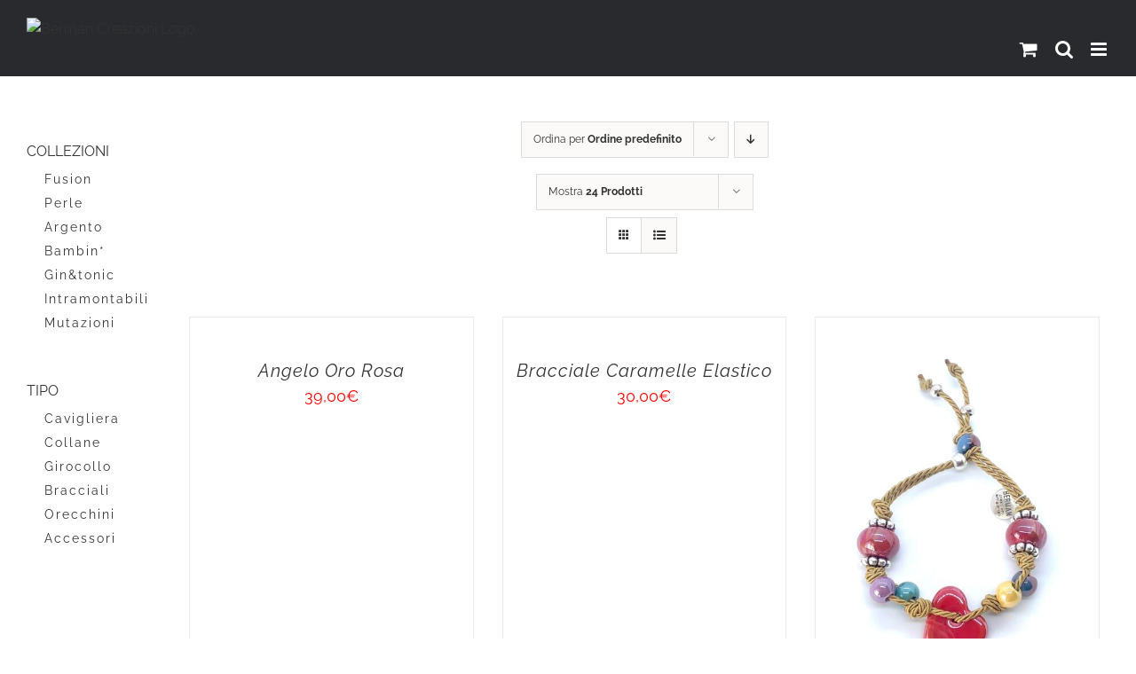

--- FILE ---
content_type: text/html; charset=UTF-8
request_url: https://www.bermancreazioni.com/categoria-prodotto/collezioni/autunno-inverno-2022/?product_count=24
body_size: 18973
content:
<!DOCTYPE html>
<html class="avada-html-layout-wide avada-html-header-position-top avada-html-is-archive avada-header-color-not-opaque" lang="it-IT" prefix="og: http://ogp.me/ns# fb: http://ogp.me/ns/fb#">
<head>
	<meta http-equiv="X-UA-Compatible" content="IE=edge" />
	<meta http-equiv="Content-Type" content="text/html; charset=utf-8"/>
	<meta name="viewport" content="width=device-width, initial-scale=1" />
	<meta name='robots' content='index, follow, max-image-preview:large, max-snippet:-1, max-video-preview:-1' />
	<style>img:is([sizes="auto" i], [sizes^="auto," i]) { contain-intrinsic-size: 3000px 1500px }</style>
	
<!-- Google Tag Manager for WordPress by gtm4wp.com -->
<script data-cfasync="false" data-pagespeed-no-defer>
	var gtm4wp_datalayer_name = "dataLayer";
	var dataLayer = dataLayer || [];
	const gtm4wp_use_sku_instead = false;
	const gtm4wp_currency = 'EUR';
	const gtm4wp_product_per_impression = 10;
	const gtm4wp_clear_ecommerce = false;
	const gtm4wp_datalayer_max_timeout = 2000;
</script>
<!-- End Google Tag Manager for WordPress by gtm4wp.com -->
	<!-- This site is optimized with the Yoast SEO plugin v26.7 - https://yoast.com/wordpress/plugins/seo/ -->
	<title>Autunno 2022 Archivi - Berman Creazioni</title>
	<link rel="canonical" href="https://www.bermancreazioni.com/categoria-prodotto/collezioni/autunno-inverno-2022/" />
	<meta property="og:locale" content="it_IT" />
	<meta property="og:type" content="article" />
	<meta property="og:title" content="Autunno 2022 Archivi - Berman Creazioni" />
	<meta property="og:url" content="https://www.bermancreazioni.com/categoria-prodotto/collezioni/autunno-inverno-2022/" />
	<meta property="og:site_name" content="Berman Creazioni" />
	<meta name="twitter:card" content="summary_large_image" />
	<script type="application/ld+json" class="yoast-schema-graph">{"@context":"https://schema.org","@graph":[{"@type":"CollectionPage","@id":"https://www.bermancreazioni.com/categoria-prodotto/collezioni/autunno-inverno-2022/","url":"https://www.bermancreazioni.com/categoria-prodotto/collezioni/autunno-inverno-2022/","name":"Autunno 2022 Archivi - Berman Creazioni","isPartOf":{"@id":"https://www.bermancreazioni.com/#website"},"primaryImageOfPage":{"@id":"https://www.bermancreazioni.com/categoria-prodotto/collezioni/autunno-inverno-2022/#primaryimage"},"image":{"@id":"https://www.bermancreazioni.com/categoria-prodotto/collezioni/autunno-inverno-2022/#primaryimage"},"thumbnailUrl":"https://www.bermancreazioni.com/wp-content/uploads/2020/11/angelo_blu.jpg","breadcrumb":{"@id":"https://www.bermancreazioni.com/categoria-prodotto/collezioni/autunno-inverno-2022/#breadcrumb"},"inLanguage":"it-IT"},{"@type":"ImageObject","inLanguage":"it-IT","@id":"https://www.bermancreazioni.com/categoria-prodotto/collezioni/autunno-inverno-2022/#primaryimage","url":"https://www.bermancreazioni.com/wp-content/uploads/2020/11/angelo_blu.jpg","contentUrl":"https://www.bermancreazioni.com/wp-content/uploads/2020/11/angelo_blu.jpg","width":1717,"height":2289},{"@type":"BreadcrumbList","@id":"https://www.bermancreazioni.com/categoria-prodotto/collezioni/autunno-inverno-2022/#breadcrumb","itemListElement":[{"@type":"ListItem","position":1,"name":"Home","item":"https://www.bermancreazioni.com/"},{"@type":"ListItem","position":2,"name":"Collezioni","item":"https://www.bermancreazioni.com/categoria-prodotto/collezioni/"},{"@type":"ListItem","position":3,"name":"Autunno 2022"}]},{"@type":"WebSite","@id":"https://www.bermancreazioni.com/#website","url":"https://www.bermancreazioni.com/","name":"Berman Creazioni","description":"creazioni artigianali - gioielli","potentialAction":[{"@type":"SearchAction","target":{"@type":"EntryPoint","urlTemplate":"https://www.bermancreazioni.com/?s={search_term_string}"},"query-input":{"@type":"PropertyValueSpecification","valueRequired":true,"valueName":"search_term_string"}}],"inLanguage":"it-IT"}]}</script>
	<!-- / Yoast SEO plugin. -->


<link rel="alternate" type="application/rss+xml" title="Berman Creazioni &raquo; Feed" href="https://www.bermancreazioni.com/feed/" />
<link rel="alternate" type="application/rss+xml" title="Berman Creazioni &raquo; Feed dei commenti" href="https://www.bermancreazioni.com/comments/feed/" />
								<link rel="icon" href="https://www.bermancreazioni.com/wp-content/uploads/2020/11/favicon.png" type="image/png" />
		
					<!-- Apple Touch Icon -->
						<link rel="apple-touch-icon" sizes="180x180" href="https://www.bermancreazioni.com/wp-content/uploads/2020/11/apple-icon-180x180-1.png" type="image/png">
		
					<!-- Android Icon -->
						<link rel="icon" sizes="192x192" href="https://www.bermancreazioni.com/wp-content/uploads/2020/11/apple-icon-120x120-1.png" type="image/png">
		
					<!-- MS Edge Icon -->
						<meta name="msapplication-TileImage" content="https://www.bermancreazioni.com/wp-content/uploads/2020/11/ms-icon-150x150-1.png" type="image/png">
				<link rel="alternate" type="application/rss+xml" title="Feed Berman Creazioni &raquo; Autunno 2022 Categoria" href="https://www.bermancreazioni.com/categoria-prodotto/collezioni/autunno-inverno-2022/feed/" />
				
		<meta property="og:locale" content="it_IT"/>
		<meta property="og:type" content="article"/>
		<meta property="og:site_name" content="Berman Creazioni"/>
		<meta property="og:title" content="Autunno 2022 Archivi - Berman Creazioni"/>
				<meta property="og:url" content="https://www.bermancreazioni.com/negozio/tipologia/collane/angelo-oro-rosa/"/>
																				<meta property="og:image" content="https://www.bermancreazioni.com/wp-content/uploads/2020/11/angelo_blu.jpg"/>
		<meta property="og:image:width" content="1717"/>
		<meta property="og:image:height" content="2289"/>
		<meta property="og:image:type" content="image/jpeg"/>
				<script type="text/javascript">
/* <![CDATA[ */
window._wpemojiSettings = {"baseUrl":"https:\/\/s.w.org\/images\/core\/emoji\/15.0.3\/72x72\/","ext":".png","svgUrl":"https:\/\/s.w.org\/images\/core\/emoji\/15.0.3\/svg\/","svgExt":".svg","source":{"concatemoji":"https:\/\/www.bermancreazioni.com\/wp-includes\/js\/wp-emoji-release.min.js?ver=6.7.4"}};
/*! This file is auto-generated */
!function(i,n){var o,s,e;function c(e){try{var t={supportTests:e,timestamp:(new Date).valueOf()};sessionStorage.setItem(o,JSON.stringify(t))}catch(e){}}function p(e,t,n){e.clearRect(0,0,e.canvas.width,e.canvas.height),e.fillText(t,0,0);var t=new Uint32Array(e.getImageData(0,0,e.canvas.width,e.canvas.height).data),r=(e.clearRect(0,0,e.canvas.width,e.canvas.height),e.fillText(n,0,0),new Uint32Array(e.getImageData(0,0,e.canvas.width,e.canvas.height).data));return t.every(function(e,t){return e===r[t]})}function u(e,t,n){switch(t){case"flag":return n(e,"\ud83c\udff3\ufe0f\u200d\u26a7\ufe0f","\ud83c\udff3\ufe0f\u200b\u26a7\ufe0f")?!1:!n(e,"\ud83c\uddfa\ud83c\uddf3","\ud83c\uddfa\u200b\ud83c\uddf3")&&!n(e,"\ud83c\udff4\udb40\udc67\udb40\udc62\udb40\udc65\udb40\udc6e\udb40\udc67\udb40\udc7f","\ud83c\udff4\u200b\udb40\udc67\u200b\udb40\udc62\u200b\udb40\udc65\u200b\udb40\udc6e\u200b\udb40\udc67\u200b\udb40\udc7f");case"emoji":return!n(e,"\ud83d\udc26\u200d\u2b1b","\ud83d\udc26\u200b\u2b1b")}return!1}function f(e,t,n){var r="undefined"!=typeof WorkerGlobalScope&&self instanceof WorkerGlobalScope?new OffscreenCanvas(300,150):i.createElement("canvas"),a=r.getContext("2d",{willReadFrequently:!0}),o=(a.textBaseline="top",a.font="600 32px Arial",{});return e.forEach(function(e){o[e]=t(a,e,n)}),o}function t(e){var t=i.createElement("script");t.src=e,t.defer=!0,i.head.appendChild(t)}"undefined"!=typeof Promise&&(o="wpEmojiSettingsSupports",s=["flag","emoji"],n.supports={everything:!0,everythingExceptFlag:!0},e=new Promise(function(e){i.addEventListener("DOMContentLoaded",e,{once:!0})}),new Promise(function(t){var n=function(){try{var e=JSON.parse(sessionStorage.getItem(o));if("object"==typeof e&&"number"==typeof e.timestamp&&(new Date).valueOf()<e.timestamp+604800&&"object"==typeof e.supportTests)return e.supportTests}catch(e){}return null}();if(!n){if("undefined"!=typeof Worker&&"undefined"!=typeof OffscreenCanvas&&"undefined"!=typeof URL&&URL.createObjectURL&&"undefined"!=typeof Blob)try{var e="postMessage("+f.toString()+"("+[JSON.stringify(s),u.toString(),p.toString()].join(",")+"));",r=new Blob([e],{type:"text/javascript"}),a=new Worker(URL.createObjectURL(r),{name:"wpTestEmojiSupports"});return void(a.onmessage=function(e){c(n=e.data),a.terminate(),t(n)})}catch(e){}c(n=f(s,u,p))}t(n)}).then(function(e){for(var t in e)n.supports[t]=e[t],n.supports.everything=n.supports.everything&&n.supports[t],"flag"!==t&&(n.supports.everythingExceptFlag=n.supports.everythingExceptFlag&&n.supports[t]);n.supports.everythingExceptFlag=n.supports.everythingExceptFlag&&!n.supports.flag,n.DOMReady=!1,n.readyCallback=function(){n.DOMReady=!0}}).then(function(){return e}).then(function(){var e;n.supports.everything||(n.readyCallback(),(e=n.source||{}).concatemoji?t(e.concatemoji):e.wpemoji&&e.twemoji&&(t(e.twemoji),t(e.wpemoji)))}))}((window,document),window._wpemojiSettings);
/* ]]> */
</script>
<link rel='stylesheet' id='sbi_styles-css' href='https://www.bermancreazioni.com/wp-content/plugins/instagram-feed/css/sbi-styles.min.css?ver=6.10.0' type='text/css' media='all' />
<style id='wp-emoji-styles-inline-css' type='text/css'>

	img.wp-smiley, img.emoji {
		display: inline !important;
		border: none !important;
		box-shadow: none !important;
		height: 1em !important;
		width: 1em !important;
		margin: 0 0.07em !important;
		vertical-align: -0.1em !important;
		background: none !important;
		padding: 0 !important;
	}
</style>
<link rel='stylesheet' id='yith-wcan-shortcodes-css' href='https://www.bermancreazioni.com/wp-content/plugins/yith-woocommerce-ajax-navigation/assets/css/shortcodes.css?ver=5.16.0' type='text/css' media='all' />
<style id='yith-wcan-shortcodes-inline-css' type='text/css'>
:root{
	--yith-wcan-filters_colors_titles: #434343;
	--yith-wcan-filters_colors_background: #FFFFFF;
	--yith-wcan-filters_colors_accent: #A7144C;
	--yith-wcan-filters_colors_accent_r: 167;
	--yith-wcan-filters_colors_accent_g: 20;
	--yith-wcan-filters_colors_accent_b: 76;
	--yith-wcan-color_swatches_border_radius: 100%;
	--yith-wcan-color_swatches_size: 30px;
	--yith-wcan-labels_style_background: #FFFFFF;
	--yith-wcan-labels_style_background_hover: #A7144C;
	--yith-wcan-labels_style_background_active: #A7144C;
	--yith-wcan-labels_style_text: #434343;
	--yith-wcan-labels_style_text_hover: #FFFFFF;
	--yith-wcan-labels_style_text_active: #FFFFFF;
	--yith-wcan-anchors_style_text: #434343;
	--yith-wcan-anchors_style_text_hover: #A7144C;
	--yith-wcan-anchors_style_text_active: #A7144C;
}
</style>
<style id='woocommerce-inline-inline-css' type='text/css'>
.woocommerce form .form-row .required { visibility: visible; }
</style>
<link rel='stylesheet' id='woo-variation-swatches-css' href='https://www.bermancreazioni.com/wp-content/plugins/woo-variation-swatches/assets/css/frontend.min.css?ver=1764227352' type='text/css' media='all' />
<style id='woo-variation-swatches-inline-css' type='text/css'>
:root {
--wvs-tick:url("data:image/svg+xml;utf8,%3Csvg filter='drop-shadow(0px 0px 2px rgb(0 0 0 / .8))' xmlns='http://www.w3.org/2000/svg'  viewBox='0 0 30 30'%3E%3Cpath fill='none' stroke='%23ffffff' stroke-linecap='round' stroke-linejoin='round' stroke-width='4' d='M4 16L11 23 27 7'/%3E%3C/svg%3E");

--wvs-cross:url("data:image/svg+xml;utf8,%3Csvg filter='drop-shadow(0px 0px 5px rgb(255 255 255 / .6))' xmlns='http://www.w3.org/2000/svg' width='72px' height='72px' viewBox='0 0 24 24'%3E%3Cpath fill='none' stroke='%23ff0000' stroke-linecap='round' stroke-width='0.6' d='M5 5L19 19M19 5L5 19'/%3E%3C/svg%3E");
--wvs-single-product-item-width:30px;
--wvs-single-product-item-height:30px;
--wvs-single-product-item-font-size:16px}
</style>
<link rel='stylesheet' id='yith-wcan-frontend-css' href='https://www.bermancreazioni.com/wp-content/plugins/yith-woocommerce-ajax-navigation/assets/css/frontend.css?ver=5.16.0' type='text/css' media='all' />
<link rel='stylesheet' id='brands-styles-css' href='https://www.bermancreazioni.com/wp-content/plugins/woocommerce/assets/css/brands.css?ver=10.3.5' type='text/css' media='all' />
<link rel='stylesheet' id='fusion-dynamic-css-css' href='https://www.bermancreazioni.com/wp-content/uploads/fusion-styles/8dabffb340599fc0870b548780aa9c44.min.css?ver=3.14.2' type='text/css' media='all' />
<script type="text/javascript" src="https://www.bermancreazioni.com/wp-includes/js/jquery/jquery.min.js?ver=3.7.1" id="jquery-core-js"></script>
<script type="text/javascript" src="https://www.bermancreazioni.com/wp-includes/js/jquery/jquery-migrate.min.js?ver=3.4.1" id="jquery-migrate-js"></script>
<script type="text/javascript" src="https://www.bermancreazioni.com/wp-content/plugins/woocommerce/assets/js/jquery-blockui/jquery.blockUI.min.js?ver=2.7.0-wc.10.3.5" id="wc-jquery-blockui-js" data-wp-strategy="defer"></script>
<script type="text/javascript" id="wc-add-to-cart-js-extra">
/* <![CDATA[ */
var wc_add_to_cart_params = {"ajax_url":"\/wp-admin\/admin-ajax.php","wc_ajax_url":"\/?wc-ajax=%%endpoint%%","i18n_view_cart":"Visualizza carrello","cart_url":"https:\/\/www.bermancreazioni.com\/carrello\/","is_cart":"","cart_redirect_after_add":"no"};
/* ]]> */
</script>
<script type="text/javascript" src="https://www.bermancreazioni.com/wp-content/plugins/woocommerce/assets/js/frontend/add-to-cart.min.js?ver=10.3.5" id="wc-add-to-cart-js" defer="defer" data-wp-strategy="defer"></script>
<script type="text/javascript" src="https://www.bermancreazioni.com/wp-content/plugins/woocommerce/assets/js/js-cookie/js.cookie.min.js?ver=2.1.4-wc.10.3.5" id="wc-js-cookie-js" defer="defer" data-wp-strategy="defer"></script>
<script type="text/javascript" id="woocommerce-js-extra">
/* <![CDATA[ */
var woocommerce_params = {"ajax_url":"\/wp-admin\/admin-ajax.php","wc_ajax_url":"\/?wc-ajax=%%endpoint%%","i18n_password_show":"Mostra password","i18n_password_hide":"Nascondi password"};
/* ]]> */
</script>
<script type="text/javascript" src="https://www.bermancreazioni.com/wp-content/plugins/woocommerce/assets/js/frontend/woocommerce.min.js?ver=10.3.5" id="woocommerce-js" defer="defer" data-wp-strategy="defer"></script>
<link rel="https://api.w.org/" href="https://www.bermancreazioni.com/wp-json/" /><link rel="alternate" title="JSON" type="application/json" href="https://www.bermancreazioni.com/wp-json/wp/v2/product_cat/574" /><link rel="EditURI" type="application/rsd+xml" title="RSD" href="https://www.bermancreazioni.com/xmlrpc.php?rsd" />
<meta name="generator" content="WordPress 6.7.4" />
<meta name="generator" content="WooCommerce 10.3.5" />

<!-- Google Tag Manager for WordPress by gtm4wp.com -->
<!-- GTM Container placement set to footer -->
<script data-cfasync="false" data-pagespeed-no-defer type="text/javascript">
	var dataLayer_content = {"visitorEmail":"","visitorEmailHash":"","visitorUsername":"","pageTitle":"Autunno 2022 Archivi - Berman Creazioni","pagePostType":"product","pagePostType2":"tax-product","pageCategory":[],"customerTotalOrders":0,"customerTotalOrderValue":0,"customerFirstName":"","customerLastName":"","customerBillingFirstName":"","customerBillingLastName":"","customerBillingCompany":"","customerBillingAddress1":"","customerBillingAddress2":"","customerBillingCity":"","customerBillingState":"","customerBillingPostcode":"","customerBillingCountry":"","customerBillingEmail":"","customerBillingEmailHash":"","customerBillingPhone":"","customerShippingFirstName":"","customerShippingLastName":"","customerShippingCompany":"","customerShippingAddress1":"","customerShippingAddress2":"","customerShippingCity":"","customerShippingState":"","customerShippingPostcode":"","customerShippingCountry":"","cartContent":{"totals":{"applied_coupons":[],"discount_total":0,"subtotal":0,"total":0},"items":[]}};
	dataLayer.push( dataLayer_content );
</script>
<script data-cfasync="false" data-pagespeed-no-defer type="text/javascript">
(function(w,d,s,l,i){w[l]=w[l]||[];w[l].push({'gtm.start':
new Date().getTime(),event:'gtm.js'});var f=d.getElementsByTagName(s)[0],
j=d.createElement(s),dl=l!='dataLayer'?'&l='+l:'';j.async=true;j.src=
'//www.googletagmanager.com/gtm.js?id='+i+dl;f.parentNode.insertBefore(j,f);
})(window,document,'script','dataLayer','GTM-NZGXJTX');
</script>
<!-- End Google Tag Manager for WordPress by gtm4wp.com --><style type="text/css" id="css-fb-visibility">@media screen and (max-width: 640px){.fusion-no-small-visibility{display:none !important;}body .sm-text-align-center{text-align:center !important;}body .sm-text-align-left{text-align:left !important;}body .sm-text-align-right{text-align:right !important;}body .sm-text-align-justify{text-align:justify !important;}body .sm-flex-align-center{justify-content:center !important;}body .sm-flex-align-flex-start{justify-content:flex-start !important;}body .sm-flex-align-flex-end{justify-content:flex-end !important;}body .sm-mx-auto{margin-left:auto !important;margin-right:auto !important;}body .sm-ml-auto{margin-left:auto !important;}body .sm-mr-auto{margin-right:auto !important;}body .fusion-absolute-position-small{position:absolute;width:100%;}.awb-sticky.awb-sticky-small{ position: sticky; top: var(--awb-sticky-offset,0); }}@media screen and (min-width: 641px) and (max-width: 1024px){.fusion-no-medium-visibility{display:none !important;}body .md-text-align-center{text-align:center !important;}body .md-text-align-left{text-align:left !important;}body .md-text-align-right{text-align:right !important;}body .md-text-align-justify{text-align:justify !important;}body .md-flex-align-center{justify-content:center !important;}body .md-flex-align-flex-start{justify-content:flex-start !important;}body .md-flex-align-flex-end{justify-content:flex-end !important;}body .md-mx-auto{margin-left:auto !important;margin-right:auto !important;}body .md-ml-auto{margin-left:auto !important;}body .md-mr-auto{margin-right:auto !important;}body .fusion-absolute-position-medium{position:absolute;width:100%;}.awb-sticky.awb-sticky-medium{ position: sticky; top: var(--awb-sticky-offset,0); }}@media screen and (min-width: 1025px){.fusion-no-large-visibility{display:none !important;}body .lg-text-align-center{text-align:center !important;}body .lg-text-align-left{text-align:left !important;}body .lg-text-align-right{text-align:right !important;}body .lg-text-align-justify{text-align:justify !important;}body .lg-flex-align-center{justify-content:center !important;}body .lg-flex-align-flex-start{justify-content:flex-start !important;}body .lg-flex-align-flex-end{justify-content:flex-end !important;}body .lg-mx-auto{margin-left:auto !important;margin-right:auto !important;}body .lg-ml-auto{margin-left:auto !important;}body .lg-mr-auto{margin-right:auto !important;}body .fusion-absolute-position-large{position:absolute;width:100%;}.awb-sticky.awb-sticky-large{ position: sticky; top: var(--awb-sticky-offset,0); }}</style>	<noscript><style>.woocommerce-product-gallery{ opacity: 1 !important; }</style></noscript>
	
<!-- Meta Pixel Code -->
<script type='text/javascript'>
!function(f,b,e,v,n,t,s){if(f.fbq)return;n=f.fbq=function(){n.callMethod?
n.callMethod.apply(n,arguments):n.queue.push(arguments)};if(!f._fbq)f._fbq=n;
n.push=n;n.loaded=!0;n.version='2.0';n.queue=[];t=b.createElement(e);t.async=!0;
t.src=v;s=b.getElementsByTagName(e)[0];s.parentNode.insertBefore(t,s)}(window,
document,'script','https://connect.facebook.net/en_US/fbevents.js');
</script>
<!-- End Meta Pixel Code -->
<script type='text/javascript'>var url = window.location.origin + '?ob=open-bridge';
            fbq('set', 'openbridge', '234585691164857', url);
fbq('init', '234585691164857', {}, {
    "agent": "wordpress-6.7.4-4.1.5"
})</script><script type='text/javascript'>
    fbq('track', 'PageView', []);
  </script>		<script type="text/javascript">
			var doc = document.documentElement;
			doc.setAttribute( 'data-useragent', navigator.userAgent );
		</script>
		
	<link href='https://fonts.googleapis.com/css?family=Megrim' rel='stylesheet' type='text/css'>
<link href='https://fonts.googleapis.com/css?family=Tangerine' rel="stylesheet"></head>

<body class="archive tax-product_cat term-autunno-inverno-2022 term-574 theme-Avada woocommerce woocommerce-page woocommerce-no-js woo-variation-swatches wvs-behavior-blur wvs-theme-avada-child-theme wvs-show-label wvs-tooltip yith-wcan-free has-sidebar fusion-image-hovers fusion-pagination-sizing fusion-button_type-flat fusion-button_span-yes fusion-button_gradient-linear avada-image-rollover-circle-no avada-image-rollover-no fusion-body ltr fusion-sticky-header no-tablet-sticky-header no-mobile-sticky-header no-mobile-slidingbar no-mobile-totop fusion-disable-outline fusion-sub-menu-fade mobile-logo-pos-left layout-wide-mode avada-has-boxed-modal-shadow- layout-scroll-offset-full avada-has-zero-margin-offset-top fusion-top-header menu-text-align-center fusion-woo-product-design-clean fusion-woo-shop-page-columns-4 fusion-woo-related-columns-4 fusion-woo-archive-page-columns-4 fusion-woocommerce-equal-heights woo-sale-badge-circle woo-outofstock-badge-top_bar mobile-menu-design-modern fusion-show-pagination-text fusion-header-layout-v1 avada-responsive avada-footer-fx-none avada-menu-highlight-style-bar fusion-search-form-classic fusion-main-menu-search-dropdown fusion-avatar-square avada-sticky-shrinkage avada-blog-layout- avada-blog-archive-layout- avada-header-shadow-no avada-menu-icon-position-left avada-has-mainmenu-dropdown-divider avada-has-header-100-width avada-has-mobile-menu-search avada-has-main-nav-search-icon avada-has-100-footer avada-has-breadcrumb-mobile-hidden avada-has-titlebar-hide avada-has-pagination-padding avada-flyout-menu-direction-fade avada-ec-views-v1" data-awb-post-id="9570">
	
<!-- Meta Pixel Code -->
<noscript>
<img height="1" width="1" style="display:none" alt="fbpx"
src="https://www.facebook.com/tr?id=234585691164857&ev=PageView&noscript=1" />
</noscript>
<!-- End Meta Pixel Code -->
	<a class="skip-link screen-reader-text" href="#content">Salta al contenuto</a>

	<div id="boxed-wrapper">
		
		<div id="wrapper" class="fusion-wrapper">
			<div id="home" style="position:relative;top:-1px;"></div>
							
					
			<header class="fusion-header-wrapper">
				<div class="fusion-header-v1 fusion-logo-alignment fusion-logo-left fusion-sticky-menu- fusion-sticky-logo-1 fusion-mobile-logo-1  fusion-mobile-menu-design-modern">
					<div class="fusion-header-sticky-height"></div>
<div class="fusion-header">
	<div class="fusion-row">
					<div class="fusion-logo" data-margin-top="31px" data-margin-bottom="31px" data-margin-left="0px" data-margin-right="0px">
			<a class="fusion-logo-link"  href="https://www.bermancreazioni.com/" >

						<!-- standard logo -->
			<img src="https://www.bermancreazioni.com/wp-content/uploads/2019/06/Logo-Berman-creazioni-artigianali_.png" srcset="https://www.bermancreazioni.com/wp-content/uploads/2019/06/Logo-Berman-creazioni-artigianali_.png 1x, https://www.bermancreazioni.com/wp-content/uploads/2019/06/Logo-Berman-creazioni-artigianali_.png 2x" width="516" height="107" style="max-height:107px;height:auto;" alt="Berman Creazioni Logo" data-retina_logo_url="https://www.bermancreazioni.com/wp-content/uploads/2019/06/Logo-Berman-creazioni-artigianali_.png" class="fusion-standard-logo" />

											<!-- mobile logo -->
				<img src="https://www.bermancreazioni.com/wp-content/uploads/2019/06/Logo-Berman-creazioni-artigianali_.png" srcset="https://www.bermancreazioni.com/wp-content/uploads/2019/06/Logo-Berman-creazioni-artigianali_.png 1x, https://www.bermancreazioni.com/wp-content/uploads/2019/06/Logo-Berman-creazioni-artigianali_.png 2x" width="516" height="107" style="max-height:107px;height:auto;" alt="Berman Creazioni Logo" data-retina_logo_url="https://www.bermancreazioni.com/wp-content/uploads/2019/06/Logo-Berman-creazioni-artigianali_.png" class="fusion-mobile-logo" />
			
											<!-- sticky header logo -->
				<img src="https://www.bermancreazioni.com/wp-content/uploads/2019/06/Logo-Berman-creazioni-artigianali_.png" srcset="https://www.bermancreazioni.com/wp-content/uploads/2019/06/Logo-Berman-creazioni-artigianali_.png 1x, https://www.bermancreazioni.com/wp-content/uploads/2019/06/Logo-Berman-creazioni-artigianali_.png 2x" width="516" height="107" style="max-height:107px;height:auto;" alt="Berman Creazioni Logo" data-retina_logo_url="https://www.bermancreazioni.com/wp-content/uploads/2019/06/Logo-Berman-creazioni-artigianali_.png" class="fusion-sticky-logo" />
					</a>
		</div>		<nav class="fusion-main-menu" aria-label="Menu Principale"><ul id="menu-berman-main-menu-it" class="fusion-menu"><li  id="menu-item-11153"  class="menu-item menu-item-type-post_type menu-item-object-page menu-item-home menu-item-11153"  data-item-id="11153"><a  href="https://www.bermancreazioni.com/" class="fusion-bar-highlight"><span class="menu-text">Home</span></a></li><li  id="menu-item-10705"  class="menu-item menu-item-type-post_type menu-item-object-page menu-item-has-children menu-item-10705 fusion-dropdown-menu"  data-item-id="10705"><a  href="https://www.bermancreazioni.com/berman-chi-siamo/" class="fusion-bar-highlight"><span class="menu-text">Berman</span></a><ul class="sub-menu"><li  id="menu-item-10706"  class="menu-item menu-item-type-post_type menu-item-object-page menu-item-10706 fusion-dropdown-submenu" ><a  href="https://www.bermancreazioni.com/laboratorio-gioielli-artigianali-italiani-di-qualita/" class="fusion-bar-highlight"><span>Laboratorio, gioielli artigianali italiani di qualità</span></a></li></ul></li><li  id="menu-item-10739"  class="menu-item menu-item-type-post_type menu-item-object-page menu-item-has-children menu-item-10739 fusion-dropdown-menu"  data-item-id="10739"><a  href="https://www.bermancreazioni.com/contatti/" class="fusion-bar-highlight"><span class="menu-text">Contatti</span></a><ul class="sub-menu"><li  id="menu-item-9681"  class="menu-item menu-item-type-post_type menu-item-object-page menu-item-9681 fusion-dropdown-submenu" ><a  href="https://www.bermancreazioni.com/lavora-con-noi/" class="fusion-bar-highlight"><span>Lavora con noi</span></a></li></ul></li><li  id="menu-item-11186"  class="menu-item menu-item-type-post_type menu-item-object-page menu-item-11186"  data-item-id="11186"><a  href="https://www.bermancreazioni.com/negozio/" class="fusion-bar-highlight"><span class="menu-text">Shop</span></a></li><li class="fusion-custom-menu-item fusion-menu-cart fusion-main-menu-cart fusion-widget-cart-counter"><a class="fusion-main-menu-icon fusion-bar-highlight" href="https://www.bermancreazioni.com/carrello/"><span class="menu-text" aria-label="Visualizza carrello"></span></a></li><li class="fusion-custom-menu-item fusion-main-menu-search"><a class="fusion-main-menu-icon fusion-bar-highlight" href="#" aria-label="Cerca" data-title="Cerca" title="Cerca" role="button" aria-expanded="false"></a><div class="fusion-custom-menu-item-contents">		<form role="search" class="searchform fusion-search-form  fusion-search-form-classic" method="get" action="https://www.bermancreazioni.com/">
			<div class="fusion-search-form-content">

				
				<div class="fusion-search-field search-field">
					<label><span class="screen-reader-text">Cerca per:</span>
													<input type="search" value="" name="s" class="s" placeholder="Cerca..." required aria-required="true" aria-label="Cerca..."/>
											</label>
				</div>
				<div class="fusion-search-button search-button">
					<input type="submit" class="fusion-search-submit searchsubmit" aria-label="Cerca" value="&#xf002;" />
									</div>

				
			</div>


			
		</form>
		</div></li></ul></nav>	<div class="fusion-mobile-menu-icons">
							<a href="#" class="fusion-icon awb-icon-bars" aria-label="Attiva/Disattiva menu mobile" aria-expanded="false"></a>
		
					<a href="#" class="fusion-icon awb-icon-search" aria-label="Toggle ricerca mobile"></a>
		
		
					<a href="https://www.bermancreazioni.com/carrello/" class="fusion-icon awb-icon-shopping-cart"  aria-label="Attiva/Disattiva Carrello Mobile"></a>
			</div>

<nav class="fusion-mobile-nav-holder fusion-mobile-menu-text-align-left" aria-label="Menu Mobile Principale"></nav>

		
<div class="fusion-clearfix"></div>
<div class="fusion-mobile-menu-search">
			<form role="search" class="searchform fusion-search-form  fusion-search-form-classic" method="get" action="https://www.bermancreazioni.com/">
			<div class="fusion-search-form-content">

				
				<div class="fusion-search-field search-field">
					<label><span class="screen-reader-text">Cerca per:</span>
													<input type="search" value="" name="s" class="s" placeholder="Cerca..." required aria-required="true" aria-label="Cerca..."/>
											</label>
				</div>
				<div class="fusion-search-button search-button">
					<input type="submit" class="fusion-search-submit searchsubmit" aria-label="Cerca" value="&#xf002;" />
									</div>

				
			</div>


			
		</form>
		</div>
			</div>
</div>
				</div>
				<div class="fusion-clearfix"></div>
			</header>
								
							<div id="sliders-container" class="fusion-slider-visibility">
					</div>
				
					
							
			
						<main id="main" class="clearfix ">
				<div class="fusion-row" style="">
		<div class="woocommerce-container">
			<section id="content" class="" style="float: right;">
		<header class="woocommerce-products-header">
	
	</header>
<div class="woocommerce-notices-wrapper"></div>
<div class="catalog-ordering fusion-clearfix">
			<div class="orderby-order-container">
			<ul class="orderby order-dropdown">
				<li>
					<span class="current-li">
						<span class="current-li-content">
														<a aria-haspopup="true">Ordina per <strong>Ordine predefinito</strong></a>
						</span>
					</span>
					<ul>
																			<li class="current">
																<a href="?product_count=24&product_orderby=default">Ordina per <strong>Ordine predefinito</strong></a>
							</li>
												<li class="">
														<a href="?product_count=24&product_orderby=name">Ordina per <strong>Nome</strong></a>
						</li>
						<li class="">
														<a href="?product_count=24&product_orderby=price">Ordina per <strong>Prezzo</strong></a>
						</li>
						<li class="">
														<a href="?product_count=24&product_orderby=date">Ordina per <strong>Data</strong></a>
						</li>
						<li class="">
														<a href="?product_count=24&product_orderby=popularity">Ordina per <strong>Popolarità</strong></a>
						</li>

													<li class="">
																<a href="?product_count=24&product_orderby=rating">Ordina per <strong>Valutazione</strong></a>
							</li>
											</ul>
				</li>
			</ul>

			<ul class="order">
															<li class="asc"><a aria-label="Ordine decrescente" aria-haspopup="true" href="?product_count=24&product_order=desc"><i class="awb-icon-arrow-down2" aria-hidden="true"></i></a></li>
												</ul>
		</div>

		<ul class="sort-count order-dropdown">
			<li>
				<span class="current-li">
					<a aria-haspopup="true">
						Mostra <strong>12 Prodotti</strong>						</a>
					</span>
				<ul>
					<li class="">
						<a href="?product_count=12">
							Mostra <strong>12 Prodotti</strong>						</a>
					</li>
					<li class="current">
						<a href="?product_count=24">
							Mostra <strong>24 Prodotti</strong>						</a>
					</li>
					<li class="">
						<a href="?product_count=36">
							Mostra <strong>36 Prodotti</strong>						</a>
					</li>
				</ul>
			</li>
		</ul>
	
											<ul class="fusion-grid-list-view">
			<li class="fusion-grid-view-li active-view">
				<a class="fusion-grid-view" aria-label="Vedi come Griglia" aria-haspopup="true" href="?product_count=24&product_view=grid"><i class="awb-icon-grid icomoon-grid" aria-hidden="true"></i></a>
			</li>
			<li class="fusion-list-view-li">
				<a class="fusion-list-view" aria-haspopup="true" aria-label="Vedi come Lista" href="?product_count=24&product_view=list"><i class="awb-icon-list icomoon-list" aria-hidden="true"></i></a>
			</li>
		</ul>
	</div>
<ul class="products clearfix products-4">
<li class="product type-product post-9570 status-publish first instock product_cat-autunno-inverno-2022 product_cat-collane product_cat-fusion-collezioni has-post-thumbnail taxable shipping-taxable purchasable product-type-variable product-grid-view">
	<div class="fusion-product-wrapper">

<div class="fusion-clean-product-image-wrapper ">
	<div  class="fusion-image-wrapper fusion-image-size-fixed" aria-haspopup="true">
							<a href="https://www.bermancreazioni.com/negozio/tipologia/collane/angelo-oro-rosa/" aria-label="Angelo Oro Rosa">
							<img width="500" height="667" src="https://www.bermancreazioni.com/wp-content/uploads/2020/11/angelo_blu-500x667.jpg" class="attachment-woocommerce_thumbnail size-woocommerce_thumbnail wp-post-image" alt="" decoding="async" fetchpriority="high" srcset="https://www.bermancreazioni.com/wp-content/uploads/2020/11/angelo_blu-45x60.jpg 45w, https://www.bermancreazioni.com/wp-content/uploads/2020/11/angelo_blu-68x90.jpg 68w, https://www.bermancreazioni.com/wp-content/uploads/2020/11/angelo_blu-200x267.jpg 200w, https://www.bermancreazioni.com/wp-content/uploads/2020/11/angelo_blu-225x300.jpg 225w, https://www.bermancreazioni.com/wp-content/uploads/2020/11/angelo_blu-400x533.jpg 400w, https://www.bermancreazioni.com/wp-content/uploads/2020/11/angelo_blu-500x667.jpg 500w, https://www.bermancreazioni.com/wp-content/uploads/2020/11/angelo_blu-600x800.jpg 600w, https://www.bermancreazioni.com/wp-content/uploads/2020/11/angelo_blu-700x933.jpg 700w, https://www.bermancreazioni.com/wp-content/uploads/2020/11/angelo_blu-768x1024.jpg 768w, https://www.bermancreazioni.com/wp-content/uploads/2020/11/angelo_blu-800x1067.jpg 800w, https://www.bermancreazioni.com/wp-content/uploads/2020/11/angelo_blu-1152x1536.jpg 1152w, https://www.bermancreazioni.com/wp-content/uploads/2020/11/angelo_blu-1200x1600.jpg 1200w, https://www.bermancreazioni.com/wp-content/uploads/2020/11/angelo_blu-1536x2048.jpg 1536w, https://www.bermancreazioni.com/wp-content/uploads/2020/11/angelo_blu.jpg 1717w" sizes="(max-width: 500px) 100vw, 500px" /><div class="cart-loading"><i class="awb-icon-spinner" aria-hidden="true"></i></div>			</a>
							</div>
</div>
<div class="fusion-product-content">
	<div class="product-details">
		<div class="product-details-container">
<h3 class="product-title">
	<a href="https://www.bermancreazioni.com/negozio/tipologia/collane/angelo-oro-rosa/">
		Angelo Oro Rosa	</a>
</h3>
<div class="fusion-price-rating">

	<span class="price"><span class="woocommerce-Price-amount amount"><bdi>39,00<span class="woocommerce-Price-currencySymbol">&euro;</span></bdi></span></span>
		</div>
	</div>
</div>

	</div> 
<span class="gtm4wp_productdata" style="display:none; visibility:hidden;" data-gtm4wp_product_data="{&quot;internal_id&quot;:9570,&quot;item_id&quot;:9570,&quot;item_name&quot;:&quot;Angelo Oro Rosa&quot;,&quot;sku&quot;:9570,&quot;price&quot;:39,&quot;stocklevel&quot;:null,&quot;stockstatus&quot;:&quot;instock&quot;,&quot;google_business_vertical&quot;:&quot;retail&quot;,&quot;item_category&quot;:&quot;Tipologia&quot;,&quot;item_category2&quot;:&quot;Collane&quot;,&quot;id&quot;:9570,&quot;productlink&quot;:&quot;https:\/\/www.bermancreazioni.com\/negozio\/tipologia\/collane\/angelo-oro-rosa\/&quot;,&quot;item_list_name&quot;:&quot;General Product List&quot;,&quot;index&quot;:1,&quot;product_type&quot;:&quot;variable&quot;,&quot;item_brand&quot;:&quot;&quot;}"></span>

</div>
</li>
<li class="product type-product post-1462 status-publish instock product_cat-autunno-inverno-2022 product_cat-bracciali has-post-thumbnail featured taxable shipping-taxable purchasable product-type-simple product-grid-view">
	<div class="fusion-product-wrapper">

<div class="fusion-clean-product-image-wrapper ">
	<div  class="fusion-image-wrapper fusion-image-size-fixed" aria-haspopup="true">
							<a href="https://www.bermancreazioni.com/negozio/tipologia/bracciali/bracciale-caramelle/" aria-label="Bracciale Caramelle Elastico">
							<img width="500" height="667" src="https://www.bermancreazioni.com/wp-content/uploads/2019/10/bracc.caramelle.elastico-500x667.jpg" class="attachment-woocommerce_thumbnail size-woocommerce_thumbnail wp-post-image" alt="" decoding="async" srcset="https://www.bermancreazioni.com/wp-content/uploads/2019/10/bracc.caramelle.elastico-45x60.jpg 45w, https://www.bermancreazioni.com/wp-content/uploads/2019/10/bracc.caramelle.elastico-68x90.jpg 68w, https://www.bermancreazioni.com/wp-content/uploads/2019/10/bracc.caramelle.elastico-200x267.jpg 200w, https://www.bermancreazioni.com/wp-content/uploads/2019/10/bracc.caramelle.elastico-225x300.jpg 225w, https://www.bermancreazioni.com/wp-content/uploads/2019/10/bracc.caramelle.elastico-400x533.jpg 400w, https://www.bermancreazioni.com/wp-content/uploads/2019/10/bracc.caramelle.elastico-500x667.jpg 500w, https://www.bermancreazioni.com/wp-content/uploads/2019/10/bracc.caramelle.elastico-600x800.jpg 600w, https://www.bermancreazioni.com/wp-content/uploads/2019/10/bracc.caramelle.elastico-700x933.jpg 700w, https://www.bermancreazioni.com/wp-content/uploads/2019/10/bracc.caramelle.elastico-768x1024.jpg 768w, https://www.bermancreazioni.com/wp-content/uploads/2019/10/bracc.caramelle.elastico-800x1067.jpg 800w, https://www.bermancreazioni.com/wp-content/uploads/2019/10/bracc.caramelle.elastico-1152x1536.jpg 1152w, https://www.bermancreazioni.com/wp-content/uploads/2019/10/bracc.caramelle.elastico-1200x1600.jpg 1200w, https://www.bermancreazioni.com/wp-content/uploads/2019/10/bracc.caramelle.elastico-1536x2048.jpg 1536w, https://www.bermancreazioni.com/wp-content/uploads/2019/10/bracc.caramelle.elastico.jpg 1800w" sizes="(max-width: 500px) 100vw, 500px" /><div class="cart-loading"><i class="awb-icon-spinner" aria-hidden="true"></i></div>			</a>
							</div>
</div>
<div class="fusion-product-content">
	<div class="product-details">
		<div class="product-details-container">
<h3 class="product-title">
	<a href="https://www.bermancreazioni.com/negozio/tipologia/bracciali/bracciale-caramelle/">
		Bracciale Caramelle Elastico	</a>
</h3>
<div class="fusion-price-rating">

	<span class="price"><span class="woocommerce-Price-amount amount"><bdi>30,00<span class="woocommerce-Price-currencySymbol">&euro;</span></bdi></span></span>
		</div>
	</div>
</div>

	</div> 
<span class="gtm4wp_productdata" style="display:none; visibility:hidden;" data-gtm4wp_product_data="{&quot;internal_id&quot;:1462,&quot;item_id&quot;:1462,&quot;item_name&quot;:&quot;Bracciale Caramelle Elastico&quot;,&quot;sku&quot;:1462,&quot;price&quot;:30,&quot;stocklevel&quot;:null,&quot;stockstatus&quot;:&quot;instock&quot;,&quot;google_business_vertical&quot;:&quot;retail&quot;,&quot;item_category&quot;:&quot;Tipologia&quot;,&quot;item_category2&quot;:&quot;Bracciali&quot;,&quot;id&quot;:1462,&quot;productlink&quot;:&quot;https:\/\/www.bermancreazioni.com\/negozio\/tipologia\/bracciali\/bracciale-caramelle\/&quot;,&quot;item_list_name&quot;:&quot;General Product List&quot;,&quot;index&quot;:2,&quot;product_type&quot;:&quot;simple&quot;,&quot;item_brand&quot;:&quot;&quot;}"></span>

</div>
</li>
<li class="product type-product post-2392 status-publish instock product_cat-autunno-inverno-2022 product_cat-bracciali has-post-thumbnail featured taxable shipping-taxable purchasable product-type-variable product-grid-view">
	<div class="fusion-product-wrapper">

<div class="fusion-clean-product-image-wrapper ">
	<div  class="fusion-image-wrapper fusion-image-size-fixed" aria-haspopup="true">
							<a href="https://www.bermancreazioni.com/negozio/tipologia/bracciali/bracciale-chagall-cuore/" aria-label="Bracciale Chagall Cuore">
							<img width="500" height="666" src="https://www.bermancreazioni.com/wp-content/uploads/2019/11/BRACC-CHAGALL-01-500x666.jpeg" class="attachment-woocommerce_thumbnail size-woocommerce_thumbnail wp-post-image" alt="" decoding="async" srcset="https://www.bermancreazioni.com/wp-content/uploads/2019/11/BRACC-CHAGALL-01-45x60.jpeg 45w, https://www.bermancreazioni.com/wp-content/uploads/2019/11/BRACC-CHAGALL-01-68x90.jpeg 68w, https://www.bermancreazioni.com/wp-content/uploads/2019/11/BRACC-CHAGALL-01-200x267.jpeg 200w, https://www.bermancreazioni.com/wp-content/uploads/2019/11/BRACC-CHAGALL-01-225x300.jpeg 225w, https://www.bermancreazioni.com/wp-content/uploads/2019/11/BRACC-CHAGALL-01-400x533.jpeg 400w, https://www.bermancreazioni.com/wp-content/uploads/2019/11/BRACC-CHAGALL-01-500x666.jpeg 500w, https://www.bermancreazioni.com/wp-content/uploads/2019/11/BRACC-CHAGALL-01-600x800.jpeg 600w, https://www.bermancreazioni.com/wp-content/uploads/2019/11/BRACC-CHAGALL-01-700x933.jpeg 700w, https://www.bermancreazioni.com/wp-content/uploads/2019/11/BRACC-CHAGALL-01-768x1024.jpeg 768w, https://www.bermancreazioni.com/wp-content/uploads/2019/11/BRACC-CHAGALL-01-800x1066.jpeg 800w, https://www.bermancreazioni.com/wp-content/uploads/2019/11/BRACC-CHAGALL-01-1152x1536.jpeg 1152w, https://www.bermancreazioni.com/wp-content/uploads/2019/11/BRACC-CHAGALL-01-1200x1599.jpeg 1200w, https://www.bermancreazioni.com/wp-content/uploads/2019/11/BRACC-CHAGALL-01.jpeg 1298w" sizes="(max-width: 500px) 100vw, 500px" /><div class="cart-loading"><i class="awb-icon-spinner" aria-hidden="true"></i></div>			</a>
							</div>
</div>
<div class="fusion-product-content">
	<div class="product-details">
		<div class="product-details-container">
<h3 class="product-title">
	<a href="https://www.bermancreazioni.com/negozio/tipologia/bracciali/bracciale-chagall-cuore/">
		Bracciale Chagall Cuore	</a>
</h3>
<div class="fusion-price-rating">

	<span class="price"><span class="woocommerce-Price-amount amount"><bdi>28,00<span class="woocommerce-Price-currencySymbol">&euro;</span></bdi></span></span>
		</div>
	</div>
</div>

	</div> 
<span class="gtm4wp_productdata" style="display:none; visibility:hidden;" data-gtm4wp_product_data="{&quot;internal_id&quot;:2392,&quot;item_id&quot;:2392,&quot;item_name&quot;:&quot;Bracciale Chagall Cuore&quot;,&quot;sku&quot;:2392,&quot;price&quot;:28,&quot;stocklevel&quot;:null,&quot;stockstatus&quot;:&quot;instock&quot;,&quot;google_business_vertical&quot;:&quot;retail&quot;,&quot;item_category&quot;:&quot;Tipologia&quot;,&quot;item_category2&quot;:&quot;Bracciali&quot;,&quot;id&quot;:2392,&quot;productlink&quot;:&quot;https:\/\/www.bermancreazioni.com\/negozio\/tipologia\/bracciali\/bracciale-chagall-cuore\/&quot;,&quot;item_list_name&quot;:&quot;General Product List&quot;,&quot;index&quot;:3,&quot;product_type&quot;:&quot;variable&quot;,&quot;item_brand&quot;:&quot;&quot;}"></span>

</div>
</li>
<li class="product type-product post-2391 status-publish last instock product_cat-autunno-inverno-2022 product_cat-bracciali has-post-thumbnail taxable shipping-taxable purchasable product-type-variable product-grid-view">
	<div class="fusion-product-wrapper">

<div class="fusion-clean-product-image-wrapper ">
	<div  class="fusion-image-wrapper fusion-image-size-fixed" aria-haspopup="true">
							<a href="https://www.bermancreazioni.com/negozio/tipologia/bracciali/bracciale-chagall-fiore/" aria-label="Bracciale Chagall Fiore">
							<img width="500" height="667" src="https://www.bermancreazioni.com/wp-content/uploads/2022/03/bracc.chagall.primavera.fiore_-500x667.jpeg" class="attachment-woocommerce_thumbnail size-woocommerce_thumbnail wp-post-image" alt="" decoding="async" srcset="https://www.bermancreazioni.com/wp-content/uploads/2022/03/bracc.chagall.primavera.fiore_-45x60.jpeg 45w, https://www.bermancreazioni.com/wp-content/uploads/2022/03/bracc.chagall.primavera.fiore_-68x90.jpeg 68w, https://www.bermancreazioni.com/wp-content/uploads/2022/03/bracc.chagall.primavera.fiore_-200x267.jpeg 200w, https://www.bermancreazioni.com/wp-content/uploads/2022/03/bracc.chagall.primavera.fiore_-225x300.jpeg 225w, https://www.bermancreazioni.com/wp-content/uploads/2022/03/bracc.chagall.primavera.fiore_-400x533.jpeg 400w, https://www.bermancreazioni.com/wp-content/uploads/2022/03/bracc.chagall.primavera.fiore_-500x667.jpeg 500w, https://www.bermancreazioni.com/wp-content/uploads/2022/03/bracc.chagall.primavera.fiore_-600x800.jpeg 600w, https://www.bermancreazioni.com/wp-content/uploads/2022/03/bracc.chagall.primavera.fiore_-700x933.jpeg 700w, https://www.bermancreazioni.com/wp-content/uploads/2022/03/bracc.chagall.primavera.fiore_-768x1024.jpeg 768w, https://www.bermancreazioni.com/wp-content/uploads/2022/03/bracc.chagall.primavera.fiore_-800x1067.jpeg 800w, https://www.bermancreazioni.com/wp-content/uploads/2022/03/bracc.chagall.primavera.fiore_-1152x1536.jpeg 1152w, https://www.bermancreazioni.com/wp-content/uploads/2022/03/bracc.chagall.primavera.fiore_-1200x1600.jpeg 1200w, https://www.bermancreazioni.com/wp-content/uploads/2022/03/bracc.chagall.primavera.fiore_-1536x2048.jpeg 1536w, https://www.bermancreazioni.com/wp-content/uploads/2022/03/bracc.chagall.primavera.fiore_.jpeg 1647w" sizes="(max-width: 500px) 100vw, 500px" /><div class="cart-loading"><i class="awb-icon-spinner" aria-hidden="true"></i></div>			</a>
							</div>
</div>
<div class="fusion-product-content">
	<div class="product-details">
		<div class="product-details-container">
<h3 class="product-title">
	<a href="https://www.bermancreazioni.com/negozio/tipologia/bracciali/bracciale-chagall-fiore/">
		Bracciale Chagall Fiore	</a>
</h3>
<div class="fusion-price-rating">

	<span class="price"><span class="woocommerce-Price-amount amount"><bdi>28,00<span class="woocommerce-Price-currencySymbol">&euro;</span></bdi></span></span>
		</div>
	</div>
</div>

	</div> 
<span class="gtm4wp_productdata" style="display:none; visibility:hidden;" data-gtm4wp_product_data="{&quot;internal_id&quot;:2391,&quot;item_id&quot;:2391,&quot;item_name&quot;:&quot;Bracciale Chagall Fiore&quot;,&quot;sku&quot;:2391,&quot;price&quot;:28,&quot;stocklevel&quot;:null,&quot;stockstatus&quot;:&quot;instock&quot;,&quot;google_business_vertical&quot;:&quot;retail&quot;,&quot;item_category&quot;:&quot;Tipologia&quot;,&quot;item_category2&quot;:&quot;Bracciali&quot;,&quot;id&quot;:2391,&quot;productlink&quot;:&quot;https:\/\/www.bermancreazioni.com\/negozio\/tipologia\/bracciali\/bracciale-chagall-fiore\/&quot;,&quot;item_list_name&quot;:&quot;General Product List&quot;,&quot;index&quot;:4,&quot;product_type&quot;:&quot;variable&quot;,&quot;item_brand&quot;:&quot;&quot;}"></span>

</div>
</li>
<li class="product type-product post-7415 status-publish first instock product_cat-autunno-inverno-2022 product_cat-bracciali product_cat-mutazioni has-post-thumbnail featured taxable shipping-taxable purchasable product-type-simple product-grid-view">
	<div class="fusion-product-wrapper">

<div class="fusion-clean-product-image-wrapper ">
	<div  class="fusion-image-wrapper fusion-image-size-fixed" aria-haspopup="true">
							<a href="https://www.bermancreazioni.com/negozio/tipologia/bracciali/bracciale-cleopatra/" aria-label="Bracciale Cleopatra">
							<img width="500" height="667" src="https://www.bermancreazioni.com/wp-content/uploads/2020/05/image-15-04-20-05-07-4-500x667.jpeg" class="attachment-woocommerce_thumbnail size-woocommerce_thumbnail wp-post-image" alt="" decoding="async" srcset="https://www.bermancreazioni.com/wp-content/uploads/2020/05/image-15-04-20-05-07-4-200x267.jpeg 200w, https://www.bermancreazioni.com/wp-content/uploads/2020/05/image-15-04-20-05-07-4-225x300.jpeg 225w, https://www.bermancreazioni.com/wp-content/uploads/2020/05/image-15-04-20-05-07-4-400x533.jpeg 400w, https://www.bermancreazioni.com/wp-content/uploads/2020/05/image-15-04-20-05-07-4-500x667.jpeg 500w, https://www.bermancreazioni.com/wp-content/uploads/2020/05/image-15-04-20-05-07-4-600x800.jpeg 600w, https://www.bermancreazioni.com/wp-content/uploads/2020/05/image-15-04-20-05-07-4-700x933.jpeg 700w, https://www.bermancreazioni.com/wp-content/uploads/2020/05/image-15-04-20-05-07-4-768x1024.jpeg 768w, https://www.bermancreazioni.com/wp-content/uploads/2020/05/image-15-04-20-05-07-4-800x1067.jpeg 800w, https://www.bermancreazioni.com/wp-content/uploads/2020/05/image-15-04-20-05-07-4-1152x1536.jpeg 1152w, https://www.bermancreazioni.com/wp-content/uploads/2020/05/image-15-04-20-05-07-4-1200x1600.jpeg 1200w, https://www.bermancreazioni.com/wp-content/uploads/2020/05/image-15-04-20-05-07-4.jpeg 1206w" sizes="(max-width: 500px) 100vw, 500px" /><div class="cart-loading"><i class="awb-icon-spinner" aria-hidden="true"></i></div>			</a>
							</div>
</div>
<div class="fusion-product-content">
	<div class="product-details">
		<div class="product-details-container">
<h3 class="product-title">
	<a href="https://www.bermancreazioni.com/negozio/tipologia/bracciali/bracciale-cleopatra/">
		Bracciale Cleopatra	</a>
</h3>
<div class="fusion-price-rating">

	<span class="price"><span class="woocommerce-Price-amount amount"><bdi>29,00<span class="woocommerce-Price-currencySymbol">&euro;</span></bdi></span></span>
		</div>
	</div>
</div>

	</div> 
<span class="gtm4wp_productdata" style="display:none; visibility:hidden;" data-gtm4wp_product_data="{&quot;internal_id&quot;:7415,&quot;item_id&quot;:7415,&quot;item_name&quot;:&quot;Bracciale Cleopatra&quot;,&quot;sku&quot;:7415,&quot;price&quot;:29,&quot;stocklevel&quot;:null,&quot;stockstatus&quot;:&quot;instock&quot;,&quot;google_business_vertical&quot;:&quot;retail&quot;,&quot;item_category&quot;:&quot;Tipologia&quot;,&quot;item_category2&quot;:&quot;Bracciali&quot;,&quot;id&quot;:7415,&quot;productlink&quot;:&quot;https:\/\/www.bermancreazioni.com\/negozio\/tipologia\/bracciali\/bracciale-cleopatra\/&quot;,&quot;item_list_name&quot;:&quot;General Product List&quot;,&quot;index&quot;:5,&quot;product_type&quot;:&quot;simple&quot;,&quot;item_brand&quot;:&quot;&quot;}"></span>

</div>
</li>
<li class="product type-product post-1605 status-publish instock product_cat-autunno-inverno-2022 product_cat-bracciali has-post-thumbnail featured taxable shipping-taxable purchasable product-type-simple product-grid-view">
	<div class="fusion-product-wrapper">

<div class="fusion-clean-product-image-wrapper ">
	<div  class="fusion-image-wrapper fusion-image-size-fixed" aria-haspopup="true">
							<a href="https://www.bermancreazioni.com/negozio/tipologia/bracciali/bracciale-eva/" aria-label="Bracciale Eva">
							<img width="500" height="667" src="https://www.bermancreazioni.com/wp-content/uploads/2019/10/bracc.Eva_-500x667.jpeg" class="attachment-woocommerce_thumbnail size-woocommerce_thumbnail wp-post-image" alt="" decoding="async" srcset="https://www.bermancreazioni.com/wp-content/uploads/2019/10/bracc.Eva_-45x60.jpeg 45w, https://www.bermancreazioni.com/wp-content/uploads/2019/10/bracc.Eva_-67x90.jpeg 67w, https://www.bermancreazioni.com/wp-content/uploads/2019/10/bracc.Eva_-200x267.jpeg 200w, https://www.bermancreazioni.com/wp-content/uploads/2019/10/bracc.Eva_-225x300.jpeg 225w, https://www.bermancreazioni.com/wp-content/uploads/2019/10/bracc.Eva_-400x533.jpeg 400w, https://www.bermancreazioni.com/wp-content/uploads/2019/10/bracc.Eva_-500x667.jpeg 500w, https://www.bermancreazioni.com/wp-content/uploads/2019/10/bracc.Eva_-600x800.jpeg 600w, https://www.bermancreazioni.com/wp-content/uploads/2019/10/bracc.Eva_-700x934.jpeg 700w, https://www.bermancreazioni.com/wp-content/uploads/2019/10/bracc.Eva_-768x1024.jpeg 768w, https://www.bermancreazioni.com/wp-content/uploads/2019/10/bracc.Eva_-800x1067.jpeg 800w, https://www.bermancreazioni.com/wp-content/uploads/2019/10/bracc.Eva_-1152x1536.jpeg 1152w, https://www.bermancreazioni.com/wp-content/uploads/2019/10/bracc.Eva_-1200x1600.jpeg 1200w, https://www.bermancreazioni.com/wp-content/uploads/2019/10/bracc.Eva_.jpeg 1274w" sizes="(max-width: 500px) 100vw, 500px" /><div class="cart-loading"><i class="awb-icon-spinner" aria-hidden="true"></i></div>			</a>
							</div>
</div>
<div class="fusion-product-content">
	<div class="product-details">
		<div class="product-details-container">
<h3 class="product-title">
	<a href="https://www.bermancreazioni.com/negozio/tipologia/bracciali/bracciale-eva/">
		Bracciale Eva	</a>
</h3>
<div class="fusion-price-rating">

	<span class="price"><span class="woocommerce-Price-amount amount"><bdi>28,00<span class="woocommerce-Price-currencySymbol">&euro;</span></bdi></span></span>
		</div>
	</div>
</div>

	</div> 
<span class="gtm4wp_productdata" style="display:none; visibility:hidden;" data-gtm4wp_product_data="{&quot;internal_id&quot;:1605,&quot;item_id&quot;:1605,&quot;item_name&quot;:&quot;Bracciale Eva&quot;,&quot;sku&quot;:1605,&quot;price&quot;:28,&quot;stocklevel&quot;:null,&quot;stockstatus&quot;:&quot;instock&quot;,&quot;google_business_vertical&quot;:&quot;retail&quot;,&quot;item_category&quot;:&quot;Tipologia&quot;,&quot;item_category2&quot;:&quot;Bracciali&quot;,&quot;id&quot;:1605,&quot;productlink&quot;:&quot;https:\/\/www.bermancreazioni.com\/negozio\/tipologia\/bracciali\/bracciale-eva\/&quot;,&quot;item_list_name&quot;:&quot;General Product List&quot;,&quot;index&quot;:6,&quot;product_type&quot;:&quot;simple&quot;,&quot;item_brand&quot;:&quot;&quot;}"></span>

</div>
</li>
<li class="product type-product post-2101 status-publish instock product_cat-autunno-inverno-2022 product_cat-bracciali has-post-thumbnail featured taxable shipping-taxable purchasable product-type-variable has-default-attributes product-grid-view">
	<div class="fusion-product-wrapper">

<div class="fusion-clean-product-image-wrapper ">
	<div  class="fusion-image-wrapper fusion-image-size-fixed" aria-haspopup="true">
							<a href="https://www.bermancreazioni.com/negozio/tipologia/bracciali/bracciale-grappolo/" aria-label="Bracciale Grappolo">
							<img width="500" height="667" src="https://www.bermancreazioni.com/wp-content/uploads/2019/11/bracc.grappolo.autunno-500x667.jpg" class="attachment-woocommerce_thumbnail size-woocommerce_thumbnail wp-post-image" alt="" decoding="async" srcset="https://www.bermancreazioni.com/wp-content/uploads/2019/11/bracc.grappolo.autunno-45x60.jpg 45w, https://www.bermancreazioni.com/wp-content/uploads/2019/11/bracc.grappolo.autunno-68x90.jpg 68w, https://www.bermancreazioni.com/wp-content/uploads/2019/11/bracc.grappolo.autunno-200x267.jpg 200w, https://www.bermancreazioni.com/wp-content/uploads/2019/11/bracc.grappolo.autunno-225x300.jpg 225w, https://www.bermancreazioni.com/wp-content/uploads/2019/11/bracc.grappolo.autunno-400x533.jpg 400w, https://www.bermancreazioni.com/wp-content/uploads/2019/11/bracc.grappolo.autunno-500x667.jpg 500w, https://www.bermancreazioni.com/wp-content/uploads/2019/11/bracc.grappolo.autunno-600x800.jpg 600w, https://www.bermancreazioni.com/wp-content/uploads/2019/11/bracc.grappolo.autunno-700x933.jpg 700w, https://www.bermancreazioni.com/wp-content/uploads/2019/11/bracc.grappolo.autunno-768x1024.jpg 768w, https://www.bermancreazioni.com/wp-content/uploads/2019/11/bracc.grappolo.autunno-800x1067.jpg 800w, https://www.bermancreazioni.com/wp-content/uploads/2019/11/bracc.grappolo.autunno-1152x1536.jpg 1152w, https://www.bermancreazioni.com/wp-content/uploads/2019/11/bracc.grappolo.autunno-1200x1600.jpg 1200w, https://www.bermancreazioni.com/wp-content/uploads/2019/11/bracc.grappolo.autunno-1536x2048.jpg 1536w, https://www.bermancreazioni.com/wp-content/uploads/2019/11/bracc.grappolo.autunno.jpg 1899w" sizes="(max-width: 500px) 100vw, 500px" /><div class="cart-loading"><i class="awb-icon-spinner" aria-hidden="true"></i></div>			</a>
							</div>
</div>
<div class="fusion-product-content">
	<div class="product-details">
		<div class="product-details-container">
<h3 class="product-title">
	<a href="https://www.bermancreazioni.com/negozio/tipologia/bracciali/bracciale-grappolo/">
		Bracciale Grappolo	</a>
</h3>
<div class="fusion-price-rating">

	<span class="price"><span class="woocommerce-Price-amount amount" aria-hidden="true"><bdi>32,00<span class="woocommerce-Price-currencySymbol">&euro;</span></bdi></span> <span aria-hidden="true">-</span> <span class="woocommerce-Price-amount amount" aria-hidden="true"><bdi>35,00<span class="woocommerce-Price-currencySymbol">&euro;</span></bdi></span><span class="screen-reader-text">Fascia di prezzo: da 32,00&euro; a 35,00&euro;</span></span>
		</div>
	</div>
</div>

	</div> 
<span class="gtm4wp_productdata" style="display:none; visibility:hidden;" data-gtm4wp_product_data="{&quot;internal_id&quot;:2101,&quot;item_id&quot;:2101,&quot;item_name&quot;:&quot;Bracciale Grappolo&quot;,&quot;sku&quot;:2101,&quot;price&quot;:32,&quot;stocklevel&quot;:null,&quot;stockstatus&quot;:&quot;instock&quot;,&quot;google_business_vertical&quot;:&quot;retail&quot;,&quot;item_category&quot;:&quot;Tipologia&quot;,&quot;item_category2&quot;:&quot;Bracciali&quot;,&quot;id&quot;:2101,&quot;productlink&quot;:&quot;https:\/\/www.bermancreazioni.com\/negozio\/tipologia\/bracciali\/bracciale-grappolo\/&quot;,&quot;item_list_name&quot;:&quot;General Product List&quot;,&quot;index&quot;:7,&quot;product_type&quot;:&quot;variable&quot;,&quot;item_brand&quot;:&quot;&quot;}"></span>

</div>
</li>
<li class="product type-product post-1610 status-publish last instock product_cat-autunno-inverno-2022 product_cat-bracciali has-post-thumbnail taxable shipping-taxable purchasable product-type-variable product-grid-view">
	<div class="fusion-product-wrapper">

<div class="fusion-clean-product-image-wrapper ">
	<div  class="fusion-image-wrapper fusion-image-size-fixed" aria-haspopup="true">
							<a href="https://www.bermancreazioni.com/negozio/tipologia/bracciali/bracciale-intreccio/" aria-label="Bracciale Intreccio">
							<img width="500" height="666" src="https://www.bermancreazioni.com/wp-content/uploads/2022/03/bracc.intreccio-500x666.jpeg" class="attachment-woocommerce_thumbnail size-woocommerce_thumbnail wp-post-image" alt="" decoding="async" srcset="https://www.bermancreazioni.com/wp-content/uploads/2022/03/bracc.intreccio-45x60.jpeg 45w, https://www.bermancreazioni.com/wp-content/uploads/2022/03/bracc.intreccio-68x90.jpeg 68w, https://www.bermancreazioni.com/wp-content/uploads/2022/03/bracc.intreccio-200x267.jpeg 200w, https://www.bermancreazioni.com/wp-content/uploads/2022/03/bracc.intreccio-225x300.jpeg 225w, https://www.bermancreazioni.com/wp-content/uploads/2022/03/bracc.intreccio-400x533.jpeg 400w, https://www.bermancreazioni.com/wp-content/uploads/2022/03/bracc.intreccio-500x666.jpeg 500w, https://www.bermancreazioni.com/wp-content/uploads/2022/03/bracc.intreccio-600x800.jpeg 600w, https://www.bermancreazioni.com/wp-content/uploads/2022/03/bracc.intreccio-700x933.jpeg 700w, https://www.bermancreazioni.com/wp-content/uploads/2022/03/bracc.intreccio-768x1024.jpeg 768w, https://www.bermancreazioni.com/wp-content/uploads/2022/03/bracc.intreccio-800x1066.jpeg 800w, https://www.bermancreazioni.com/wp-content/uploads/2022/03/bracc.intreccio.jpeg 928w" sizes="(max-width: 500px) 100vw, 500px" /><div class="cart-loading"><i class="awb-icon-spinner" aria-hidden="true"></i></div>			</a>
							</div>
</div>
<div class="fusion-product-content">
	<div class="product-details">
		<div class="product-details-container">
<h3 class="product-title">
	<a href="https://www.bermancreazioni.com/negozio/tipologia/bracciali/bracciale-intreccio/">
		Bracciale Intreccio	</a>
</h3>
<div class="fusion-price-rating">

	<span class="price"><span class="woocommerce-Price-amount amount"><bdi>35,00<span class="woocommerce-Price-currencySymbol">&euro;</span></bdi></span></span>
		</div>
	</div>
</div>

	</div> 
<span class="gtm4wp_productdata" style="display:none; visibility:hidden;" data-gtm4wp_product_data="{&quot;internal_id&quot;:1610,&quot;item_id&quot;:1610,&quot;item_name&quot;:&quot;Bracciale Intreccio&quot;,&quot;sku&quot;:1610,&quot;price&quot;:35,&quot;stocklevel&quot;:null,&quot;stockstatus&quot;:&quot;instock&quot;,&quot;google_business_vertical&quot;:&quot;retail&quot;,&quot;item_category&quot;:&quot;Tipologia&quot;,&quot;item_category2&quot;:&quot;Bracciali&quot;,&quot;id&quot;:1610,&quot;productlink&quot;:&quot;https:\/\/www.bermancreazioni.com\/negozio\/tipologia\/bracciali\/bracciale-intreccio\/&quot;,&quot;item_list_name&quot;:&quot;General Product List&quot;,&quot;index&quot;:8,&quot;product_type&quot;:&quot;variable&quot;,&quot;item_brand&quot;:&quot;&quot;}"></span>

</div>
</li>
<li class="product type-product post-6822 status-publish first instock product_cat-autunno-inverno-2022 product_cat-bracciali has-post-thumbnail featured taxable shipping-taxable purchasable product-type-variable product-grid-view">
	<div class="fusion-product-wrapper">

<div class="fusion-clean-product-image-wrapper ">
	<div  class="fusion-image-wrapper fusion-image-size-fixed" aria-haspopup="true">
							<a href="https://www.bermancreazioni.com/negozio/tipologia/bracciali/bracciale-sonia/" aria-label="Bracciale Sonia">
							<img width="500" height="667" src="https://www.bermancreazioni.com/wp-content/uploads/2021/05/bracc.sonia_.autunno-500x667.jpg" class="attachment-woocommerce_thumbnail size-woocommerce_thumbnail wp-post-image" alt="" decoding="async" srcset="https://www.bermancreazioni.com/wp-content/uploads/2021/05/bracc.sonia_.autunno-45x60.jpg 45w, https://www.bermancreazioni.com/wp-content/uploads/2021/05/bracc.sonia_.autunno-67x90.jpg 67w, https://www.bermancreazioni.com/wp-content/uploads/2021/05/bracc.sonia_.autunno-200x267.jpg 200w, https://www.bermancreazioni.com/wp-content/uploads/2021/05/bracc.sonia_.autunno-225x300.jpg 225w, https://www.bermancreazioni.com/wp-content/uploads/2021/05/bracc.sonia_.autunno-400x534.jpg 400w, https://www.bermancreazioni.com/wp-content/uploads/2021/05/bracc.sonia_.autunno-500x667.jpg 500w, https://www.bermancreazioni.com/wp-content/uploads/2021/05/bracc.sonia_.autunno-600x800.jpg 600w, https://www.bermancreazioni.com/wp-content/uploads/2021/05/bracc.sonia_.autunno-700x934.jpg 700w, https://www.bermancreazioni.com/wp-content/uploads/2021/05/bracc.sonia_.autunno-768x1024.jpg 768w, https://www.bermancreazioni.com/wp-content/uploads/2021/05/bracc.sonia_.autunno-800x1067.jpg 800w, https://www.bermancreazioni.com/wp-content/uploads/2021/05/bracc.sonia_.autunno-1152x1536.jpg 1152w, https://www.bermancreazioni.com/wp-content/uploads/2021/05/bracc.sonia_.autunno-1200x1601.jpg 1200w, https://www.bermancreazioni.com/wp-content/uploads/2021/05/bracc.sonia_.autunno.jpg 1462w" sizes="(max-width: 500px) 100vw, 500px" /><div class="cart-loading"><i class="awb-icon-spinner" aria-hidden="true"></i></div>			</a>
							</div>
</div>
<div class="fusion-product-content">
	<div class="product-details">
		<div class="product-details-container">
<h3 class="product-title">
	<a href="https://www.bermancreazioni.com/negozio/tipologia/bracciali/bracciale-sonia/">
		Bracciale Sonia	</a>
</h3>
<div class="fusion-price-rating">

	<span class="price"><span class="woocommerce-Price-amount amount"><bdi>28,00<span class="woocommerce-Price-currencySymbol">&euro;</span></bdi></span></span>
		</div>
	</div>
</div>

	</div> 
<span class="gtm4wp_productdata" style="display:none; visibility:hidden;" data-gtm4wp_product_data="{&quot;internal_id&quot;:6822,&quot;item_id&quot;:6822,&quot;item_name&quot;:&quot;Bracciale Sonia&quot;,&quot;sku&quot;:6822,&quot;price&quot;:28,&quot;stocklevel&quot;:null,&quot;stockstatus&quot;:&quot;instock&quot;,&quot;google_business_vertical&quot;:&quot;retail&quot;,&quot;item_category&quot;:&quot;Tipologia&quot;,&quot;item_category2&quot;:&quot;Bracciali&quot;,&quot;id&quot;:6822,&quot;productlink&quot;:&quot;https:\/\/www.bermancreazioni.com\/negozio\/tipologia\/bracciali\/bracciale-sonia\/&quot;,&quot;item_list_name&quot;:&quot;General Product List&quot;,&quot;index&quot;:9,&quot;product_type&quot;:&quot;variable&quot;,&quot;item_brand&quot;:&quot;&quot;}"></span>

</div>
</li>
<li class="product type-product post-1403 status-publish instock product_cat-autunno-inverno-2022 product_cat-girocollo has-post-thumbnail featured taxable shipping-taxable purchasable product-type-simple product-grid-view">
	<div class="fusion-product-wrapper">

<div class="fusion-clean-product-image-wrapper ">
	<div  class="fusion-image-wrapper fusion-image-size-fixed" aria-haspopup="true">
							<a href="https://www.bermancreazioni.com/negozio/tipologia/girocollo/collana-caramelle/" aria-label="Collana Caramelle">
							<img width="500" height="500" src="https://www.bermancreazioni.com/wp-content/uploads/2019/08/Collana-Caramelle-500x500.jpg" class="attachment-woocommerce_thumbnail size-woocommerce_thumbnail wp-post-image" alt="" decoding="async" srcset="https://www.bermancreazioni.com/wp-content/uploads/2019/08/Collana-Caramelle-66x66.jpg 66w, https://www.bermancreazioni.com/wp-content/uploads/2019/08/Collana-Caramelle-100x100.jpg 100w, https://www.bermancreazioni.com/wp-content/uploads/2019/08/Collana-Caramelle-150x150.jpg 150w, https://www.bermancreazioni.com/wp-content/uploads/2019/08/Collana-Caramelle-200x200.jpg 200w, https://www.bermancreazioni.com/wp-content/uploads/2019/08/Collana-Caramelle-300x300.jpg 300w, https://www.bermancreazioni.com/wp-content/uploads/2019/08/Collana-Caramelle-400x400.jpg 400w, https://www.bermancreazioni.com/wp-content/uploads/2019/08/Collana-Caramelle-500x500.jpg 500w, https://www.bermancreazioni.com/wp-content/uploads/2019/08/Collana-Caramelle-600x600.jpg 600w, https://www.bermancreazioni.com/wp-content/uploads/2019/08/Collana-Caramelle-700x700.jpg 700w, https://www.bermancreazioni.com/wp-content/uploads/2019/08/Collana-Caramelle-768x768.jpg 768w, https://www.bermancreazioni.com/wp-content/uploads/2019/08/Collana-Caramelle-800x800.jpg 800w, https://www.bermancreazioni.com/wp-content/uploads/2019/08/Collana-Caramelle.jpg 1024w" sizes="(max-width: 500px) 100vw, 500px" /><div class="cart-loading"><i class="awb-icon-spinner" aria-hidden="true"></i></div>			</a>
							</div>
</div>
<div class="fusion-product-content">
	<div class="product-details">
		<div class="product-details-container">
<h3 class="product-title">
	<a href="https://www.bermancreazioni.com/negozio/tipologia/girocollo/collana-caramelle/">
		Collana Caramelle	</a>
</h3>
<div class="fusion-price-rating">

	<span class="price"><span class="woocommerce-Price-amount amount"><bdi>49,00<span class="woocommerce-Price-currencySymbol">&euro;</span></bdi></span></span>
		</div>
	</div>
</div>

	</div> 
<span class="gtm4wp_productdata" style="display:none; visibility:hidden;" data-gtm4wp_product_data="{&quot;internal_id&quot;:1403,&quot;item_id&quot;:1403,&quot;item_name&quot;:&quot;Collana Caramelle&quot;,&quot;sku&quot;:1403,&quot;price&quot;:49,&quot;stocklevel&quot;:null,&quot;stockstatus&quot;:&quot;instock&quot;,&quot;google_business_vertical&quot;:&quot;retail&quot;,&quot;item_category&quot;:&quot;Tipologia&quot;,&quot;item_category2&quot;:&quot;Girocollo&quot;,&quot;id&quot;:1403,&quot;productlink&quot;:&quot;https:\/\/www.bermancreazioni.com\/negozio\/tipologia\/girocollo\/collana-caramelle\/&quot;,&quot;item_list_name&quot;:&quot;General Product List&quot;,&quot;index&quot;:10,&quot;product_type&quot;:&quot;simple&quot;,&quot;item_brand&quot;:&quot;&quot;}"></span>

</div>
</li>
<li class="product type-product post-1402 status-publish instock product_cat-autunno-inverno-2022 product_cat-girocollo has-post-thumbnail featured taxable shipping-taxable purchasable product-type-variable product-grid-view">
	<div class="fusion-product-wrapper">

<div class="fusion-clean-product-image-wrapper ">
	<div  class="fusion-image-wrapper fusion-image-size-fixed" aria-haspopup="true">
							<a href="https://www.bermancreazioni.com/negozio/tipologia/girocollo/collana-chagall-cuore/" aria-label="Collana Chagall Cuore">
							<img width="500" height="607" src="https://www.bermancreazioni.com/wp-content/uploads/2019/10/COLL-CHAGALL3-scaled-500x607.jpeg" class="attachment-woocommerce_thumbnail size-woocommerce_thumbnail wp-post-image" alt="" decoding="async" srcset="https://www.bermancreazioni.com/wp-content/uploads/2019/10/COLL-CHAGALL3-49x60.jpeg 49w, https://www.bermancreazioni.com/wp-content/uploads/2019/10/COLL-CHAGALL3-74x90.jpeg 74w, https://www.bermancreazioni.com/wp-content/uploads/2019/10/COLL-CHAGALL3-200x243.jpeg 200w, https://www.bermancreazioni.com/wp-content/uploads/2019/10/COLL-CHAGALL3-247x300.jpeg 247w, https://www.bermancreazioni.com/wp-content/uploads/2019/10/COLL-CHAGALL3-400x486.jpeg 400w, https://www.bermancreazioni.com/wp-content/uploads/2019/10/COLL-CHAGALL3-scaled-500x607.jpeg 500w, https://www.bermancreazioni.com/wp-content/uploads/2019/10/COLL-CHAGALL3-600x729.jpeg 600w, https://www.bermancreazioni.com/wp-content/uploads/2019/10/COLL-CHAGALL3-scaled-700x850.jpeg 700w, https://www.bermancreazioni.com/wp-content/uploads/2019/10/COLL-CHAGALL3-768x933.jpeg 768w, https://www.bermancreazioni.com/wp-content/uploads/2019/10/COLL-CHAGALL3-800x972.jpeg 800w, https://www.bermancreazioni.com/wp-content/uploads/2019/10/COLL-CHAGALL3-843x1024.jpeg 843w, https://www.bermancreazioni.com/wp-content/uploads/2019/10/COLL-CHAGALL3-1200x1458.jpeg 1200w, https://www.bermancreazioni.com/wp-content/uploads/2019/10/COLL-CHAGALL3-1264x1536.jpeg 1264w, https://www.bermancreazioni.com/wp-content/uploads/2019/10/COLL-CHAGALL3-1685x2048.jpeg 1685w" sizes="(max-width: 500px) 100vw, 500px" /><div class="cart-loading"><i class="awb-icon-spinner" aria-hidden="true"></i></div>			</a>
							</div>
</div>
<div class="fusion-product-content">
	<div class="product-details">
		<div class="product-details-container">
<h3 class="product-title">
	<a href="https://www.bermancreazioni.com/negozio/tipologia/girocollo/collana-chagall-cuore/">
		Collana Chagall Cuore	</a>
</h3>
<div class="fusion-price-rating">

	<span class="price"><span class="woocommerce-Price-amount amount"><bdi>39,00<span class="woocommerce-Price-currencySymbol">&euro;</span></bdi></span></span>
		</div>
	</div>
</div>

	</div> 
<span class="gtm4wp_productdata" style="display:none; visibility:hidden;" data-gtm4wp_product_data="{&quot;internal_id&quot;:1402,&quot;item_id&quot;:1402,&quot;item_name&quot;:&quot;Collana Chagall Cuore&quot;,&quot;sku&quot;:1402,&quot;price&quot;:39,&quot;stocklevel&quot;:null,&quot;stockstatus&quot;:&quot;instock&quot;,&quot;google_business_vertical&quot;:&quot;retail&quot;,&quot;item_category&quot;:&quot;Tipologia&quot;,&quot;item_category2&quot;:&quot;Girocollo&quot;,&quot;id&quot;:1402,&quot;productlink&quot;:&quot;https:\/\/www.bermancreazioni.com\/negozio\/tipologia\/girocollo\/collana-chagall-cuore\/&quot;,&quot;item_list_name&quot;:&quot;General Product List&quot;,&quot;index&quot;:11,&quot;product_type&quot;:&quot;variable&quot;,&quot;item_brand&quot;:&quot;&quot;}"></span>

</div>
</li>
<li class="product type-product post-2393 status-publish last instock product_cat-autunno-inverno-2022 product_cat-girocollo has-post-thumbnail taxable shipping-taxable purchasable product-type-variable product-grid-view">
	<div class="fusion-product-wrapper">

<div class="fusion-clean-product-image-wrapper ">
	<div  class="fusion-image-wrapper fusion-image-size-fixed" aria-haspopup="true">
							<a href="https://www.bermancreazioni.com/negozio/tipologia/girocollo/collana-chagall-fiore/" aria-label="Collana Chagall Fiore">
							<img width="500" height="667" src="https://www.bermancreazioni.com/wp-content/uploads/2022/03/coll.chagall.primavera.fiore_-scaled-500x667.jpeg" class="attachment-woocommerce_thumbnail size-woocommerce_thumbnail wp-post-image" alt="" decoding="async" srcset="https://www.bermancreazioni.com/wp-content/uploads/2022/03/coll.chagall.primavera.fiore_-45x60.jpeg 45w, https://www.bermancreazioni.com/wp-content/uploads/2022/03/coll.chagall.primavera.fiore_-68x90.jpeg 68w, https://www.bermancreazioni.com/wp-content/uploads/2022/03/coll.chagall.primavera.fiore_-200x267.jpeg 200w, https://www.bermancreazioni.com/wp-content/uploads/2022/03/coll.chagall.primavera.fiore_-225x300.jpeg 225w, https://www.bermancreazioni.com/wp-content/uploads/2022/03/coll.chagall.primavera.fiore_-400x533.jpeg 400w, https://www.bermancreazioni.com/wp-content/uploads/2022/03/coll.chagall.primavera.fiore_-scaled-500x667.jpeg 500w, https://www.bermancreazioni.com/wp-content/uploads/2022/03/coll.chagall.primavera.fiore_-600x800.jpeg 600w, https://www.bermancreazioni.com/wp-content/uploads/2022/03/coll.chagall.primavera.fiore_-scaled-700x933.jpeg 700w, https://www.bermancreazioni.com/wp-content/uploads/2022/03/coll.chagall.primavera.fiore_-768x1024.jpeg 768w, https://www.bermancreazioni.com/wp-content/uploads/2022/03/coll.chagall.primavera.fiore_-800x1067.jpeg 800w, https://www.bermancreazioni.com/wp-content/uploads/2022/03/coll.chagall.primavera.fiore_-1152x1536.jpeg 1152w, https://www.bermancreazioni.com/wp-content/uploads/2022/03/coll.chagall.primavera.fiore_-1200x1600.jpeg 1200w, https://www.bermancreazioni.com/wp-content/uploads/2022/03/coll.chagall.primavera.fiore_-1536x2048.jpeg 1536w, https://www.bermancreazioni.com/wp-content/uploads/2022/03/coll.chagall.primavera.fiore_-scaled.jpeg 1920w" sizes="(max-width: 500px) 100vw, 500px" /><div class="cart-loading"><i class="awb-icon-spinner" aria-hidden="true"></i></div>			</a>
							</div>
</div>
<div class="fusion-product-content">
	<div class="product-details">
		<div class="product-details-container">
<h3 class="product-title">
	<a href="https://www.bermancreazioni.com/negozio/tipologia/girocollo/collana-chagall-fiore/">
		Collana Chagall Fiore	</a>
</h3>
<div class="fusion-price-rating">

	<span class="price"><span class="woocommerce-Price-amount amount"><bdi>39,00<span class="woocommerce-Price-currencySymbol">&euro;</span></bdi></span></span>
		</div>
	</div>
</div>

	</div> 
<span class="gtm4wp_productdata" style="display:none; visibility:hidden;" data-gtm4wp_product_data="{&quot;internal_id&quot;:2393,&quot;item_id&quot;:2393,&quot;item_name&quot;:&quot;Collana Chagall Fiore&quot;,&quot;sku&quot;:2393,&quot;price&quot;:39,&quot;stocklevel&quot;:null,&quot;stockstatus&quot;:&quot;instock&quot;,&quot;google_business_vertical&quot;:&quot;retail&quot;,&quot;item_category&quot;:&quot;Tipologia&quot;,&quot;item_category2&quot;:&quot;Girocollo&quot;,&quot;id&quot;:2393,&quot;productlink&quot;:&quot;https:\/\/www.bermancreazioni.com\/negozio\/tipologia\/girocollo\/collana-chagall-fiore\/&quot;,&quot;item_list_name&quot;:&quot;General Product List&quot;,&quot;index&quot;:12,&quot;product_type&quot;:&quot;variable&quot;,&quot;item_brand&quot;:&quot;&quot;}"></span>

</div>
</li>
<li class="product type-product post-1408 status-publish first instock product_cat-autunno-inverno-2022 product_cat-girocollo product_cat-intramontabili has-post-thumbnail taxable shipping-taxable purchasable product-type-variable product-grid-view">
	<div class="fusion-product-wrapper">

<div class="fusion-clean-product-image-wrapper ">
	<div  class="fusion-image-wrapper fusion-image-size-fixed" aria-haspopup="true">
							<a href="https://www.bermancreazioni.com/negozio/tipologia/girocollo/collana-cleopatra/" aria-label="Collana Cleopatra">
							<img width="500" height="485" src="https://www.bermancreazioni.com/wp-content/uploads/2019/10/IMG_collana-cleopatra-terra-bruciata-500x485.jpg" class="attachment-woocommerce_thumbnail size-woocommerce_thumbnail wp-post-image" alt="" decoding="async" srcset="https://www.bermancreazioni.com/wp-content/uploads/2019/10/IMG_collana-cleopatra-terra-bruciata-200x194.jpg 200w, https://www.bermancreazioni.com/wp-content/uploads/2019/10/IMG_collana-cleopatra-terra-bruciata-300x291.jpg 300w, https://www.bermancreazioni.com/wp-content/uploads/2019/10/IMG_collana-cleopatra-terra-bruciata-400x388.jpg 400w, https://www.bermancreazioni.com/wp-content/uploads/2019/10/IMG_collana-cleopatra-terra-bruciata-500x485.jpg 500w, https://www.bermancreazioni.com/wp-content/uploads/2019/10/IMG_collana-cleopatra-terra-bruciata-600x582.jpg 600w, https://www.bermancreazioni.com/wp-content/uploads/2019/10/IMG_collana-cleopatra-terra-bruciata-700x679.jpg 700w, https://www.bermancreazioni.com/wp-content/uploads/2019/10/IMG_collana-cleopatra-terra-bruciata-768x745.jpg 768w, https://www.bermancreazioni.com/wp-content/uploads/2019/10/IMG_collana-cleopatra-terra-bruciata-800x776.jpg 800w, https://www.bermancreazioni.com/wp-content/uploads/2019/10/IMG_collana-cleopatra-terra-bruciata-1024x993.jpg 1024w, https://www.bermancreazioni.com/wp-content/uploads/2019/10/IMG_collana-cleopatra-terra-bruciata-1200x1164.jpg 1200w, https://www.bermancreazioni.com/wp-content/uploads/2019/10/IMG_collana-cleopatra-terra-bruciata.jpg 1846w" sizes="(max-width: 500px) 100vw, 500px" /><div class="cart-loading"><i class="awb-icon-spinner" aria-hidden="true"></i></div>			</a>
							</div>
</div>
<div class="fusion-product-content">
	<div class="product-details">
		<div class="product-details-container">
<h3 class="product-title">
	<a href="https://www.bermancreazioni.com/negozio/tipologia/girocollo/collana-cleopatra/">
		Collana Cleopatra	</a>
</h3>
<div class="fusion-price-rating">

	<span class="price"><span class="woocommerce-Price-amount amount"><bdi>65,00<span class="woocommerce-Price-currencySymbol">&euro;</span></bdi></span></span>
		</div>
	</div>
</div>

	</div> 
<span class="gtm4wp_productdata" style="display:none; visibility:hidden;" data-gtm4wp_product_data="{&quot;internal_id&quot;:1408,&quot;item_id&quot;:1408,&quot;item_name&quot;:&quot;Collana Cleopatra&quot;,&quot;sku&quot;:1408,&quot;price&quot;:65,&quot;stocklevel&quot;:null,&quot;stockstatus&quot;:&quot;instock&quot;,&quot;google_business_vertical&quot;:&quot;retail&quot;,&quot;item_category&quot;:&quot;Tipologia&quot;,&quot;item_category2&quot;:&quot;Girocollo&quot;,&quot;id&quot;:1408,&quot;productlink&quot;:&quot;https:\/\/www.bermancreazioni.com\/negozio\/tipologia\/girocollo\/collana-cleopatra\/&quot;,&quot;item_list_name&quot;:&quot;General Product List&quot;,&quot;index&quot;:13,&quot;product_type&quot;:&quot;variable&quot;,&quot;item_brand&quot;:&quot;&quot;}"></span>

</div>
</li>
<li class="product type-product post-7150 status-publish instock product_cat-autunno-inverno-2022 product_cat-collane has-post-thumbnail featured taxable shipping-taxable purchasable product-type-variable product-grid-view">
	<div class="fusion-product-wrapper">

<div class="fusion-clean-product-image-wrapper ">
	<div  class="fusion-image-wrapper fusion-image-size-fixed" aria-haspopup="true">
							<a href="https://www.bermancreazioni.com/negozio/tipologia/collane/collana-eva/" aria-label="Collana Eva">
							<img width="500" height="668" src="https://www.bermancreazioni.com/wp-content/uploads/2020/04/image-18-04-20-10-04-1-500x668.jpeg" class="attachment-woocommerce_thumbnail size-woocommerce_thumbnail wp-post-image" alt="" decoding="async" srcset="https://www.bermancreazioni.com/wp-content/uploads/2020/04/image-18-04-20-10-04-1-200x267.jpeg 200w, https://www.bermancreazioni.com/wp-content/uploads/2020/04/image-18-04-20-10-04-1-225x300.jpeg 225w, https://www.bermancreazioni.com/wp-content/uploads/2020/04/image-18-04-20-10-04-1-400x534.jpeg 400w, https://www.bermancreazioni.com/wp-content/uploads/2020/04/image-18-04-20-10-04-1-500x668.jpeg 500w, https://www.bermancreazioni.com/wp-content/uploads/2020/04/image-18-04-20-10-04-1-600x801.jpeg 600w, https://www.bermancreazioni.com/wp-content/uploads/2020/04/image-18-04-20-10-04-1-700x935.jpeg 700w, https://www.bermancreazioni.com/wp-content/uploads/2020/04/image-18-04-20-10-04-1-767x1024.jpeg 767w, https://www.bermancreazioni.com/wp-content/uploads/2020/04/image-18-04-20-10-04-1-768x1025.jpeg 768w, https://www.bermancreazioni.com/wp-content/uploads/2020/04/image-18-04-20-10-04-1-800x1068.jpeg 800w, https://www.bermancreazioni.com/wp-content/uploads/2020/04/image-18-04-20-10-04-1-1151x1536.jpeg 1151w, https://www.bermancreazioni.com/wp-content/uploads/2020/04/image-18-04-20-10-04-1-1200x1602.jpeg 1200w, https://www.bermancreazioni.com/wp-content/uploads/2020/04/image-18-04-20-10-04-1-1534x2048.jpeg 1534w, https://www.bermancreazioni.com/wp-content/uploads/2020/04/image-18-04-20-10-04-1.jpeg 1746w" sizes="(max-width: 500px) 100vw, 500px" /><div class="cart-loading"><i class="awb-icon-spinner" aria-hidden="true"></i></div>			</a>
							</div>
</div>
<div class="fusion-product-content">
	<div class="product-details">
		<div class="product-details-container">
<h3 class="product-title">
	<a href="https://www.bermancreazioni.com/negozio/tipologia/collane/collana-eva/">
		Collana Eva	</a>
</h3>
<div class="fusion-price-rating">

	<span class="price"><span class="woocommerce-Price-amount amount"><bdi>49,00<span class="woocommerce-Price-currencySymbol">&euro;</span></bdi></span></span>
		</div>
	</div>
</div>

	</div> 
<span class="gtm4wp_productdata" style="display:none; visibility:hidden;" data-gtm4wp_product_data="{&quot;internal_id&quot;:7150,&quot;item_id&quot;:7150,&quot;item_name&quot;:&quot;Collana Eva&quot;,&quot;sku&quot;:7150,&quot;price&quot;:49,&quot;stocklevel&quot;:null,&quot;stockstatus&quot;:&quot;instock&quot;,&quot;google_business_vertical&quot;:&quot;retail&quot;,&quot;item_category&quot;:&quot;Tipologia&quot;,&quot;item_category2&quot;:&quot;Collane&quot;,&quot;id&quot;:7150,&quot;productlink&quot;:&quot;https:\/\/www.bermancreazioni.com\/negozio\/tipologia\/collane\/collana-eva\/&quot;,&quot;item_list_name&quot;:&quot;General Product List&quot;,&quot;index&quot;:14,&quot;product_type&quot;:&quot;variable&quot;,&quot;item_brand&quot;:&quot;&quot;}"></span>

</div>
</li>
<li class="product type-product post-9591 status-publish instock product_cat-autunno-inverno-2022 product_cat-girocollo has-post-thumbnail taxable shipping-taxable purchasable product-type-variable has-default-attributes product-grid-view">
	<div class="fusion-product-wrapper">

<div class="fusion-clean-product-image-wrapper ">
	<div  class="fusion-image-wrapper fusion-image-size-fixed" aria-haspopup="true">
							<a href="https://www.bermancreazioni.com/negozio/tipologia/girocollo/collana-grappolo/" aria-label="Collana Grappolo">
							<img width="500" height="667" src="https://www.bermancreazioni.com/wp-content/uploads/2020/11/coll.grappolo.primavera-scaled-500x667.jpg" class="attachment-woocommerce_thumbnail size-woocommerce_thumbnail wp-post-image" alt="" decoding="async" srcset="https://www.bermancreazioni.com/wp-content/uploads/2020/11/coll.grappolo.primavera-45x60.jpg 45w, https://www.bermancreazioni.com/wp-content/uploads/2020/11/coll.grappolo.primavera-67x90.jpg 67w, https://www.bermancreazioni.com/wp-content/uploads/2020/11/coll.grappolo.primavera-200x267.jpg 200w, https://www.bermancreazioni.com/wp-content/uploads/2020/11/coll.grappolo.primavera-225x300.jpg 225w, https://www.bermancreazioni.com/wp-content/uploads/2020/11/coll.grappolo.primavera-400x533.jpg 400w, https://www.bermancreazioni.com/wp-content/uploads/2020/11/coll.grappolo.primavera-scaled-500x667.jpg 500w, https://www.bermancreazioni.com/wp-content/uploads/2020/11/coll.grappolo.primavera-600x800.jpg 600w, https://www.bermancreazioni.com/wp-content/uploads/2020/11/coll.grappolo.primavera-scaled-700x933.jpg 700w, https://www.bermancreazioni.com/wp-content/uploads/2020/11/coll.grappolo.primavera-768x1024.jpg 768w, https://www.bermancreazioni.com/wp-content/uploads/2020/11/coll.grappolo.primavera-800x1067.jpg 800w, https://www.bermancreazioni.com/wp-content/uploads/2020/11/coll.grappolo.primavera-1152x1536.jpg 1152w, https://www.bermancreazioni.com/wp-content/uploads/2020/11/coll.grappolo.primavera-1200x1600.jpg 1200w, https://www.bermancreazioni.com/wp-content/uploads/2020/11/coll.grappolo.primavera-1536x2048.jpg 1536w, https://www.bermancreazioni.com/wp-content/uploads/2020/11/coll.grappolo.primavera-scaled.jpg 1920w" sizes="(max-width: 500px) 100vw, 500px" /><div class="cart-loading"><i class="awb-icon-spinner" aria-hidden="true"></i></div>			</a>
							</div>
</div>
<div class="fusion-product-content">
	<div class="product-details">
		<div class="product-details-container">
<h3 class="product-title">
	<a href="https://www.bermancreazioni.com/negozio/tipologia/girocollo/collana-grappolo/">
		Collana Grappolo	</a>
</h3>
<div class="fusion-price-rating">

	<span class="price"><span class="woocommerce-Price-amount amount" aria-hidden="true"><bdi>55,00<span class="woocommerce-Price-currencySymbol">&euro;</span></bdi></span> <span aria-hidden="true">-</span> <span class="woocommerce-Price-amount amount" aria-hidden="true"><bdi>61,00<span class="woocommerce-Price-currencySymbol">&euro;</span></bdi></span><span class="screen-reader-text">Fascia di prezzo: da 55,00&euro; a 61,00&euro;</span></span>
		</div>
	</div>
</div>

	</div> 
<span class="gtm4wp_productdata" style="display:none; visibility:hidden;" data-gtm4wp_product_data="{&quot;internal_id&quot;:9591,&quot;item_id&quot;:9591,&quot;item_name&quot;:&quot;Collana Grappolo&quot;,&quot;sku&quot;:9591,&quot;price&quot;:55,&quot;stocklevel&quot;:null,&quot;stockstatus&quot;:&quot;instock&quot;,&quot;google_business_vertical&quot;:&quot;retail&quot;,&quot;item_category&quot;:&quot;Tipologia&quot;,&quot;item_category2&quot;:&quot;Girocollo&quot;,&quot;id&quot;:9591,&quot;productlink&quot;:&quot;https:\/\/www.bermancreazioni.com\/negozio\/tipologia\/girocollo\/collana-grappolo\/&quot;,&quot;item_list_name&quot;:&quot;General Product List&quot;,&quot;index&quot;:15,&quot;product_type&quot;:&quot;variable&quot;,&quot;item_brand&quot;:&quot;&quot;}"></span>

</div>
</li>
<li class="product type-product post-9812 status-publish last instock product_cat-autunno-inverno-2022 product_cat-fusion-collezioni product_cat-girocollo has-post-thumbnail taxable shipping-taxable purchasable product-type-variable product-grid-view">
	<div class="fusion-product-wrapper">

<div class="fusion-clean-product-image-wrapper ">
	<div  class="fusion-image-wrapper fusion-image-size-fixed" aria-haspopup="true">
							<a href="https://www.bermancreazioni.com/negozio/tipologia/girocollo/collana-love-oro-rosa/" aria-label="Collana Love oro rosa">
							<img width="500" height="667" src="https://www.bermancreazioni.com/wp-content/uploads/2021/03/love.oro_.rosso_-500x667.jpeg" class="attachment-woocommerce_thumbnail size-woocommerce_thumbnail wp-post-image" alt="" decoding="async" srcset="https://www.bermancreazioni.com/wp-content/uploads/2021/03/love.oro_.rosso_-45x60.jpeg 45w, https://www.bermancreazioni.com/wp-content/uploads/2021/03/love.oro_.rosso_-67x90.jpeg 67w, https://www.bermancreazioni.com/wp-content/uploads/2021/03/love.oro_.rosso_-200x267.jpeg 200w, https://www.bermancreazioni.com/wp-content/uploads/2021/03/love.oro_.rosso_-225x300.jpeg 225w, https://www.bermancreazioni.com/wp-content/uploads/2021/03/love.oro_.rosso_-400x533.jpeg 400w, https://www.bermancreazioni.com/wp-content/uploads/2021/03/love.oro_.rosso_-500x667.jpeg 500w, https://www.bermancreazioni.com/wp-content/uploads/2021/03/love.oro_.rosso_-600x800.jpeg 600w, https://www.bermancreazioni.com/wp-content/uploads/2021/03/love.oro_.rosso_-700x934.jpeg 700w, https://www.bermancreazioni.com/wp-content/uploads/2021/03/love.oro_.rosso_-768x1024.jpeg 768w, https://www.bermancreazioni.com/wp-content/uploads/2021/03/love.oro_.rosso_-800x1067.jpeg 800w, https://www.bermancreazioni.com/wp-content/uploads/2021/03/love.oro_.rosso_-1152x1536.jpeg 1152w, https://www.bermancreazioni.com/wp-content/uploads/2021/03/love.oro_.rosso_-1200x1600.jpeg 1200w, https://www.bermancreazioni.com/wp-content/uploads/2021/03/love.oro_.rosso_-1536x2048.jpeg 1536w, https://www.bermancreazioni.com/wp-content/uploads/2021/03/love.oro_.rosso_.jpeg 1690w" sizes="(max-width: 500px) 100vw, 500px" /><div class="cart-loading"><i class="awb-icon-spinner" aria-hidden="true"></i></div>			</a>
							</div>
</div>
<div class="fusion-product-content">
	<div class="product-details">
		<div class="product-details-container">
<h3 class="product-title">
	<a href="https://www.bermancreazioni.com/negozio/tipologia/girocollo/collana-love-oro-rosa/">
		Collana Love oro rosa	</a>
</h3>
<div class="fusion-price-rating">

	<span class="price"><span class="woocommerce-Price-amount amount"><bdi>20,00<span class="woocommerce-Price-currencySymbol">&euro;</span></bdi></span></span>
		</div>
	</div>
</div>

	</div> 
<span class="gtm4wp_productdata" style="display:none; visibility:hidden;" data-gtm4wp_product_data="{&quot;internal_id&quot;:9812,&quot;item_id&quot;:9812,&quot;item_name&quot;:&quot;Collana Love oro rosa&quot;,&quot;sku&quot;:9812,&quot;price&quot;:20,&quot;stocklevel&quot;:null,&quot;stockstatus&quot;:&quot;instock&quot;,&quot;google_business_vertical&quot;:&quot;retail&quot;,&quot;item_category&quot;:&quot;Tipologia&quot;,&quot;item_category2&quot;:&quot;Girocollo&quot;,&quot;id&quot;:9812,&quot;productlink&quot;:&quot;https:\/\/www.bermancreazioni.com\/negozio\/tipologia\/girocollo\/collana-love-oro-rosa\/&quot;,&quot;item_list_name&quot;:&quot;General Product List&quot;,&quot;index&quot;:16,&quot;product_type&quot;:&quot;variable&quot;,&quot;item_brand&quot;:&quot;&quot;}"></span>

</div>
</li>
<li class="product type-product post-10188 status-publish first instock product_cat-autunno-inverno-2022 product_cat-collane product_cat-fusion-collezioni has-post-thumbnail taxable shipping-taxable purchasable product-type-simple product-grid-view">
	<div class="fusion-product-wrapper">

<div class="fusion-clean-product-image-wrapper ">
	<div  class="fusion-image-wrapper fusion-image-size-fixed" aria-haspopup="true">
							<a href="https://www.bermancreazioni.com/negozio/tipologia/collane/collana-paris/" aria-label="Collana París">
							<img width="500" height="667" src="https://www.bermancreazioni.com/wp-content/uploads/2021/11/PARIS-500x667.png" class="attachment-woocommerce_thumbnail size-woocommerce_thumbnail wp-post-image" alt="" decoding="async" srcset="https://www.bermancreazioni.com/wp-content/uploads/2021/11/PARIS-45x60.png 45w, https://www.bermancreazioni.com/wp-content/uploads/2021/11/PARIS-67x90.png 67w, https://www.bermancreazioni.com/wp-content/uploads/2021/11/PARIS-200x267.png 200w, https://www.bermancreazioni.com/wp-content/uploads/2021/11/PARIS-225x300.png 225w, https://www.bermancreazioni.com/wp-content/uploads/2021/11/PARIS-400x533.png 400w, https://www.bermancreazioni.com/wp-content/uploads/2021/11/PARIS-500x667.png 500w, https://www.bermancreazioni.com/wp-content/uploads/2021/11/PARIS-600x800.png 600w, https://www.bermancreazioni.com/wp-content/uploads/2021/11/PARIS-700x934.png 700w, https://www.bermancreazioni.com/wp-content/uploads/2021/11/PARIS-768x1024.png 768w, https://www.bermancreazioni.com/wp-content/uploads/2021/11/PARIS-800x1067.png 800w, https://www.bermancreazioni.com/wp-content/uploads/2021/11/PARIS-1152x1536.png 1152w, https://www.bermancreazioni.com/wp-content/uploads/2021/11/PARIS-1200x1600.png 1200w, https://www.bermancreazioni.com/wp-content/uploads/2021/11/PARIS.png 1388w" sizes="(max-width: 500px) 100vw, 500px" /><div class="cart-loading"><i class="awb-icon-spinner" aria-hidden="true"></i></div>			</a>
							</div>
</div>
<div class="fusion-product-content">
	<div class="product-details">
		<div class="product-details-container">
<h3 class="product-title">
	<a href="https://www.bermancreazioni.com/negozio/tipologia/collane/collana-paris/">
		Collana París	</a>
</h3>
<div class="fusion-price-rating">

	<span class="price"><span class="woocommerce-Price-amount amount"><bdi>38,00<span class="woocommerce-Price-currencySymbol">&euro;</span></bdi></span></span>
		</div>
	</div>
</div>

	</div> 
<span class="gtm4wp_productdata" style="display:none; visibility:hidden;" data-gtm4wp_product_data="{&quot;internal_id&quot;:10188,&quot;item_id&quot;:10188,&quot;item_name&quot;:&quot;Collana Par\u00eds&quot;,&quot;sku&quot;:10188,&quot;price&quot;:38,&quot;stocklevel&quot;:null,&quot;stockstatus&quot;:&quot;instock&quot;,&quot;google_business_vertical&quot;:&quot;retail&quot;,&quot;item_category&quot;:&quot;Tipologia&quot;,&quot;item_category2&quot;:&quot;Collane&quot;,&quot;id&quot;:10188,&quot;productlink&quot;:&quot;https:\/\/www.bermancreazioni.com\/negozio\/tipologia\/collane\/collana-paris\/&quot;,&quot;item_list_name&quot;:&quot;General Product List&quot;,&quot;index&quot;:17,&quot;product_type&quot;:&quot;simple&quot;,&quot;item_brand&quot;:&quot;&quot;}"></span>

</div>
</li>
<li class="product type-product post-7575 status-publish instock product_cat-autunno-inverno-2022 product_cat-collane product_cat-fusion-collezioni has-post-thumbnail featured taxable shipping-taxable purchasable product-type-variable product-grid-view">
	<div class="fusion-product-wrapper">

<div class="fusion-clean-product-image-wrapper ">
	<div  class="fusion-image-wrapper fusion-image-size-fixed" aria-haspopup="true">
							<a href="https://www.bermancreazioni.com/negozio/tipologia/collane/collana-romantica-cuore-doppio/" aria-label="Collana Romantica Cuore doppio">
							<img width="500" height="667" src="https://www.bermancreazioni.com/wp-content/uploads/2020/05/IMG_4898-500x667.jpg" class="attachment-woocommerce_thumbnail size-woocommerce_thumbnail wp-post-image" alt="" decoding="async" srcset="https://www.bermancreazioni.com/wp-content/uploads/2020/05/IMG_4898-200x267.jpg 200w, https://www.bermancreazioni.com/wp-content/uploads/2020/05/IMG_4898-225x300.jpg 225w, https://www.bermancreazioni.com/wp-content/uploads/2020/05/IMG_4898-400x533.jpg 400w, https://www.bermancreazioni.com/wp-content/uploads/2020/05/IMG_4898-500x667.jpg 500w, https://www.bermancreazioni.com/wp-content/uploads/2020/05/IMG_4898-600x800.jpg 600w, https://www.bermancreazioni.com/wp-content/uploads/2020/05/IMG_4898-700x933.jpg 700w, https://www.bermancreazioni.com/wp-content/uploads/2020/05/IMG_4898-768x1024.jpg 768w, https://www.bermancreazioni.com/wp-content/uploads/2020/05/IMG_4898-800x1067.jpg 800w, https://www.bermancreazioni.com/wp-content/uploads/2020/05/IMG_4898-1152x1536.jpg 1152w, https://www.bermancreazioni.com/wp-content/uploads/2020/05/IMG_4898-1200x1600.jpg 1200w, https://www.bermancreazioni.com/wp-content/uploads/2020/05/IMG_4898-1536x2048.jpg 1536w, https://www.bermancreazioni.com/wp-content/uploads/2020/05/IMG_4898.jpg 1883w" sizes="(max-width: 500px) 100vw, 500px" /><div class="cart-loading"><i class="awb-icon-spinner" aria-hidden="true"></i></div>			</a>
							</div>
</div>
<div class="fusion-product-content">
	<div class="product-details">
		<div class="product-details-container">
<h3 class="product-title">
	<a href="https://www.bermancreazioni.com/negozio/tipologia/collane/collana-romantica-cuore-doppio/">
		Collana Romantica Cuore doppio	</a>
</h3>
<div class="fusion-price-rating">

	<span class="price"><span class="woocommerce-Price-amount amount"><bdi>39,00<span class="woocommerce-Price-currencySymbol">&euro;</span></bdi></span></span>
		</div>
	</div>
</div>

	</div> 
<span class="gtm4wp_productdata" style="display:none; visibility:hidden;" data-gtm4wp_product_data="{&quot;internal_id&quot;:7575,&quot;item_id&quot;:7575,&quot;item_name&quot;:&quot;Collana Romantica Cuore doppio&quot;,&quot;sku&quot;:7575,&quot;price&quot;:39,&quot;stocklevel&quot;:null,&quot;stockstatus&quot;:&quot;instock&quot;,&quot;google_business_vertical&quot;:&quot;retail&quot;,&quot;item_category&quot;:&quot;Tipologia&quot;,&quot;item_category2&quot;:&quot;Collane&quot;,&quot;id&quot;:7575,&quot;productlink&quot;:&quot;https:\/\/www.bermancreazioni.com\/negozio\/tipologia\/collane\/collana-romantica-cuore-doppio\/&quot;,&quot;item_list_name&quot;:&quot;General Product List&quot;,&quot;index&quot;:18,&quot;product_type&quot;:&quot;variable&quot;,&quot;item_brand&quot;:&quot;&quot;}"></span>

</div>
</li>
<li class="product type-product post-6824 status-publish instock product_cat-autunno-inverno-2022 product_cat-girocollo has-post-thumbnail featured taxable shipping-taxable purchasable product-type-variable product-grid-view">
	<div class="fusion-product-wrapper">

<div class="fusion-clean-product-image-wrapper ">
	<div  class="fusion-image-wrapper fusion-image-size-fixed" aria-haspopup="true">
							<a href="https://www.bermancreazioni.com/negozio/tipologia/girocollo/collana-sonia/" aria-label="Collana Sonia">
							<img width="500" height="667" src="https://www.bermancreazioni.com/wp-content/uploads/2021/05/coll.sonia_.autunno-scaled-500x667.jpg" class="attachment-woocommerce_thumbnail size-woocommerce_thumbnail wp-post-image" alt="" decoding="async" srcset="https://www.bermancreazioni.com/wp-content/uploads/2021/05/coll.sonia_.autunno-45x60.jpg 45w, https://www.bermancreazioni.com/wp-content/uploads/2021/05/coll.sonia_.autunno-68x90.jpg 68w, https://www.bermancreazioni.com/wp-content/uploads/2021/05/coll.sonia_.autunno-200x267.jpg 200w, https://www.bermancreazioni.com/wp-content/uploads/2021/05/coll.sonia_.autunno-225x300.jpg 225w, https://www.bermancreazioni.com/wp-content/uploads/2021/05/coll.sonia_.autunno-400x533.jpg 400w, https://www.bermancreazioni.com/wp-content/uploads/2021/05/coll.sonia_.autunno-scaled-500x667.jpg 500w, https://www.bermancreazioni.com/wp-content/uploads/2021/05/coll.sonia_.autunno-600x800.jpg 600w, https://www.bermancreazioni.com/wp-content/uploads/2021/05/coll.sonia_.autunno-scaled-700x933.jpg 700w, https://www.bermancreazioni.com/wp-content/uploads/2021/05/coll.sonia_.autunno-768x1024.jpg 768w, https://www.bermancreazioni.com/wp-content/uploads/2021/05/coll.sonia_.autunno-800x1067.jpg 800w, https://www.bermancreazioni.com/wp-content/uploads/2021/05/coll.sonia_.autunno-1152x1536.jpg 1152w, https://www.bermancreazioni.com/wp-content/uploads/2021/05/coll.sonia_.autunno-1200x1600.jpg 1200w, https://www.bermancreazioni.com/wp-content/uploads/2021/05/coll.sonia_.autunno-1536x2048.jpg 1536w, https://www.bermancreazioni.com/wp-content/uploads/2021/05/coll.sonia_.autunno-scaled.jpg 1920w" sizes="(max-width: 500px) 100vw, 500px" /><div class="cart-loading"><i class="awb-icon-spinner" aria-hidden="true"></i></div>			</a>
							</div>
</div>
<div class="fusion-product-content">
	<div class="product-details">
		<div class="product-details-container">
<h3 class="product-title">
	<a href="https://www.bermancreazioni.com/negozio/tipologia/girocollo/collana-sonia/">
		Collana Sonia	</a>
</h3>
<div class="fusion-price-rating">

	<span class="price"><span class="woocommerce-Price-amount amount"><bdi>40,00<span class="woocommerce-Price-currencySymbol">&euro;</span></bdi></span></span>
		</div>
	</div>
</div>

	</div> 
<span class="gtm4wp_productdata" style="display:none; visibility:hidden;" data-gtm4wp_product_data="{&quot;internal_id&quot;:6824,&quot;item_id&quot;:6824,&quot;item_name&quot;:&quot;Collana Sonia&quot;,&quot;sku&quot;:6824,&quot;price&quot;:40,&quot;stocklevel&quot;:null,&quot;stockstatus&quot;:&quot;instock&quot;,&quot;google_business_vertical&quot;:&quot;retail&quot;,&quot;item_category&quot;:&quot;Tipologia&quot;,&quot;item_category2&quot;:&quot;Girocollo&quot;,&quot;id&quot;:6824,&quot;productlink&quot;:&quot;https:\/\/www.bermancreazioni.com\/negozio\/tipologia\/girocollo\/collana-sonia\/&quot;,&quot;item_list_name&quot;:&quot;General Product List&quot;,&quot;index&quot;:19,&quot;product_type&quot;:&quot;variable&quot;,&quot;item_brand&quot;:&quot;&quot;}"></span>

</div>
</li>
</ul>

	</section>
</div>
<aside id="sidebar" class="sidebar fusion-widget-area fusion-content-widget-area fusion-sidebar-left fusion-barralateraleshop fusion-sticky-sidebar" style="float: left;" data="">
			<div class="fusion-sidebar-inner-content">
											
					<style type="text/css" data-id="avada-vertical-menu-widget-2">#avada-vertical-menu-widget-2 > ul.menu { margin-top: -8px; }</style><div id="avada-vertical-menu-widget-2" class="widget avada_vertical_menu" style="border-style: solid;border-color:transparent;border-width:0px;"><div class="heading"><h4 class="widget-title">COLLEZIONI</h4></div><style>#fusion-vertical-menu-widget-avada-vertical-menu-widget-2-nav ul.menu li a {font-size:14px;}</style><nav id="fusion-vertical-menu-widget-avada-vertical-menu-widget-2-nav" class="fusion-vertical-menu-widget fusion-menu hover left no-border" aria-label="Secondary Navigation: COLLEZIONI"><ul id="menu-collezioni" class="menu"><li id="menu-item-11164" class="menu-item menu-item-type-taxonomy menu-item-object-product_cat menu-item-11164"><a href="https://www.bermancreazioni.com/categoria-prodotto/collezioni/fusion-collezioni/"><span class="link-text"> Fusion</span><span class="arrow"></span></a></li><li id="menu-item-11168" class="menu-item menu-item-type-taxonomy menu-item-object-product_cat menu-item-11168"><a href="https://www.bermancreazioni.com/categoria-prodotto/collezioni/perle/"><span class="link-text"> Perle</span><span class="arrow"></span></a></li><li id="menu-item-11162" class="menu-item menu-item-type-taxonomy menu-item-object-product_cat menu-item-11162"><a href="https://www.bermancreazioni.com/categoria-prodotto/collezioni/argento/"><span class="link-text"> Argento</span><span class="arrow"></span></a></li><li id="menu-item-11163" class="menu-item menu-item-type-taxonomy menu-item-object-product_cat menu-item-11163"><a href="https://www.bermancreazioni.com/categoria-prodotto/collezioni/bambin/"><span class="link-text"> Bambin*</span><span class="arrow"></span></a></li><li id="menu-item-11165" class="menu-item menu-item-type-taxonomy menu-item-object-product_cat menu-item-11165"><a href="https://www.bermancreazioni.com/categoria-prodotto/collezioni/gintonic/"><span class="link-text"> Gin&amp;tonic</span><span class="arrow"></span></a></li><li id="menu-item-11166" class="menu-item menu-item-type-taxonomy menu-item-object-product_cat menu-item-11166"><a href="https://www.bermancreazioni.com/categoria-prodotto/collezioni/intramontabili/"><span class="link-text"> Intramontabili</span><span class="arrow"></span></a></li><li id="menu-item-11167" class="menu-item menu-item-type-taxonomy menu-item-object-product_cat menu-item-11167"><a href="https://www.bermancreazioni.com/categoria-prodotto/collezioni/mutazioni/"><span class="link-text"> Mutazioni</span><span class="arrow"></span></a></li></ul></nav></div><style type="text/css" data-id="avada-vertical-menu-widget-3">#avada-vertical-menu-widget-3 > ul.menu { margin-top: -8px; }</style><div id="avada-vertical-menu-widget-3" class="widget avada_vertical_menu" style="border-style: solid;border-color:transparent;border-width:0px;"><div class="heading"><h4 class="widget-title">TIPO</h4></div><style>#fusion-vertical-menu-widget-avada-vertical-menu-widget-3-nav ul.menu li a {font-size:14px;}</style><nav id="fusion-vertical-menu-widget-avada-vertical-menu-widget-3-nav" class="fusion-vertical-menu-widget fusion-menu hover left no-border" aria-label="Secondary Navigation: TIPO"><ul id="menu-tipologia" class="menu"><li id="menu-item-11156" class="menu-item menu-item-type-taxonomy menu-item-object-product_cat menu-item-11156"><a href="https://www.bermancreazioni.com/categoria-prodotto/tipologia/cavigliera/"><span class="link-text"> Cavigliera</span><span class="arrow"></span></a></li><li id="menu-item-11157" class="menu-item menu-item-type-taxonomy menu-item-object-product_cat menu-item-11157"><a href="https://www.bermancreazioni.com/categoria-prodotto/tipologia/collane/"><span class="link-text"> Collane</span><span class="arrow"></span></a></li><li id="menu-item-11158" class="menu-item menu-item-type-taxonomy menu-item-object-product_cat menu-item-11158"><a href="https://www.bermancreazioni.com/categoria-prodotto/tipologia/girocollo/"><span class="link-text"> Girocollo</span><span class="arrow"></span></a></li><li id="menu-item-11155" class="menu-item menu-item-type-taxonomy menu-item-object-product_cat menu-item-11155"><a href="https://www.bermancreazioni.com/categoria-prodotto/tipologia/bracciali/"><span class="link-text"> Bracciali</span><span class="arrow"></span></a></li><li id="menu-item-11159" class="menu-item menu-item-type-taxonomy menu-item-object-product_cat menu-item-11159"><a href="https://www.bermancreazioni.com/categoria-prodotto/tipologia/orecchini/"><span class="link-text"> Orecchini</span><span class="arrow"></span></a></li><li id="menu-item-11154" class="menu-item menu-item-type-taxonomy menu-item-object-product_cat menu-item-11154"><a href="https://www.bermancreazioni.com/categoria-prodotto/tipologia/accessori/"><span class="link-text"> Accessori</span><span class="arrow"></span></a></li></ul></nav></div>					</div>
	</aside>
						
					</div>  <!-- fusion-row -->
				</main>  <!-- #main -->
				
				
								
					
		<div class="fusion-footer">
					
	<footer class="fusion-footer-widget-area fusion-widget-area">
		<div class="fusion-row">
			<div class="fusion-columns fusion-columns-1 fusion-widget-area">
				
																									<div class="fusion-column fusion-column-last col-lg-12 col-md-12 col-sm-12">
							<section id="custom_html-3" class="widget_text fusion-footer-widget-column widget widget_custom_html" style="border-style: solid;border-color:transparent;border-width:0px;"><div class="textwidget custom-html-widget"><div><img class="alignleft wp-image-1064 size-200" src="http://www.bermancreazioni.com/wp-content/uploads/2019/06/Logo-Berman-creazioni-artigianali_bianco-200x41.png" alt="" width="200" style="margin-bottom:30px" />	
</div>
<div style="line-height: 1.1em;font-size: 13px;color:white;">
	Berman Creazioni - <a style="color:white;" href="tel:+393336554616">tel. +39 333.655.46.16</a> - e-mail <a style="color:white;" href="mailto:info@bermancreazioni.com">info@bermancreazioni.com</a><br>
sede legale: via Sidoli Giuditta 1, 10135 Torino<br>
Partita IVA 11355220010 - C.F. BRMMVR80T67Z600P - Registro Imprese Torino n. REA TO-1206954
</div></div><div style="clear:both;"></div></section>																					</div>
																																																						
				<div class="fusion-clearfix"></div>
			</div> <!-- fusion-columns -->
		</div> <!-- fusion-row -->
	</footer> <!-- fusion-footer-widget-area -->

	
	<footer id="footer" class="fusion-footer-copyright-area">
		<div class="fusion-row">
			<div class="fusion-copyright-content">

				<div class="fusion-copyright-notice">
		<div>
		Copyright 2019 - <script>document.write(new Date().getFullYear());</script> Berman Creazioni   |   All Rights Reserved / Tutti i diritti riservati   |   Realizzato da  <a href="http://www.evoluzioneinformatica.it">Evoluzione Informatica di Giuliano Vannucci</a>	</div>
</div>
<div class="fusion-social-links-footer">
	<div class="fusion-social-networks boxed-icons"><div class="fusion-social-networks-wrapper"><a  class="fusion-social-network-icon fusion-tooltip fusion-facebook awb-icon-facebook" style data-placement="top" data-title="Facebook" data-toggle="tooltip" title="Facebook" href="https://www.facebook.com/bermancreazioni/" target="_blank" rel="noreferrer"><span class="screen-reader-text">Facebook</span></a><a  class="fusion-social-network-icon fusion-tooltip fusion-instagram awb-icon-instagram" style data-placement="top" data-title="Instagram" data-toggle="tooltip" title="Instagram" href="https://www.instagram.com/bermancreazioni" target="_blank" rel="noopener noreferrer"><span class="screen-reader-text">Instagram</span></a></div></div></div>

			</div> <!-- fusion-fusion-copyright-content -->
		</div> <!-- fusion-row -->
	</footer> <!-- #footer -->
		</div> <!-- fusion-footer -->

		
																</div> <!-- wrapper -->
		</div> <!-- #boxed-wrapper -->
				<a class="fusion-one-page-text-link fusion-page-load-link" tabindex="-1" href="#" aria-hidden="true">Page load link</a>

		<div class="avada-footer-scripts">
			<script type="text/javascript">var fusionNavIsCollapsed=function(e){var t,n;window.innerWidth<=e.getAttribute("data-breakpoint")?(e.classList.add("collapse-enabled"),e.classList.remove("awb-menu_desktop"),e.classList.contains("expanded")||window.dispatchEvent(new CustomEvent("fusion-mobile-menu-collapsed",{detail:{nav:e}})),(n=e.querySelectorAll(".menu-item-has-children.expanded")).length&&n.forEach(function(e){e.querySelector(".awb-menu__open-nav-submenu_mobile").setAttribute("aria-expanded","false")})):(null!==e.querySelector(".menu-item-has-children.expanded .awb-menu__open-nav-submenu_click")&&e.querySelector(".menu-item-has-children.expanded .awb-menu__open-nav-submenu_click").click(),e.classList.remove("collapse-enabled"),e.classList.add("awb-menu_desktop"),null!==e.querySelector(".awb-menu__main-ul")&&e.querySelector(".awb-menu__main-ul").removeAttribute("style")),e.classList.add("no-wrapper-transition"),clearTimeout(t),t=setTimeout(()=>{e.classList.remove("no-wrapper-transition")},400),e.classList.remove("loading")},fusionRunNavIsCollapsed=function(){var e,t=document.querySelectorAll(".awb-menu");for(e=0;e<t.length;e++)fusionNavIsCollapsed(t[e])};function avadaGetScrollBarWidth(){var e,t,n,l=document.createElement("p");return l.style.width="100%",l.style.height="200px",(e=document.createElement("div")).style.position="absolute",e.style.top="0px",e.style.left="0px",e.style.visibility="hidden",e.style.width="200px",e.style.height="150px",e.style.overflow="hidden",e.appendChild(l),document.body.appendChild(e),t=l.offsetWidth,e.style.overflow="scroll",t==(n=l.offsetWidth)&&(n=e.clientWidth),document.body.removeChild(e),jQuery("html").hasClass("awb-scroll")&&10<t-n?10:t-n}fusionRunNavIsCollapsed(),window.addEventListener("fusion-resize-horizontal",fusionRunNavIsCollapsed);</script>
<!-- GTM Container placement set to footer -->
<!-- Google Tag Manager (noscript) -->
				<noscript><iframe src="https://www.googletagmanager.com/ns.html?id=GTM-NZGXJTX" height="0" width="0" style="display:none;visibility:hidden" aria-hidden="true"></iframe></noscript>
<!-- End Google Tag Manager (noscript) -->    <!-- Meta Pixel Event Code -->
    <script type='text/javascript'>
        document.addEventListener( 'wpcf7mailsent', function( event ) {
        if( "fb_pxl_code" in event.detail.apiResponse){
            eval(event.detail.apiResponse.fb_pxl_code);
        }
        }, false );
    </script>
    <!-- End Meta Pixel Event Code -->
        <div id='fb-pxl-ajax-code'></div><script type="application/ld+json">{"@context":"https:\/\/schema.org\/","@type":"BreadcrumbList","itemListElement":[{"@type":"ListItem","position":1,"item":{"name":"Home","@id":"https:\/\/www.bermancreazioni.com"}},{"@type":"ListItem","position":2,"item":{"name":"Shop","@id":"https:\/\/www.bermancreazioni.com\/negozio\/"}},{"@type":"ListItem","position":3,"item":{"name":"Collezioni","@id":"https:\/\/www.bermancreazioni.com\/categoria-prodotto\/collezioni\/"}},{"@type":"ListItem","position":4,"item":{"name":"Autunno 2022","@id":"https:\/\/www.bermancreazioni.com\/categoria-prodotto\/collezioni\/autunno-inverno-2022\/"}}]}</script><!-- Instagram Feed JS -->
<script type="text/javascript">
var sbiajaxurl = "https://www.bermancreazioni.com/wp-admin/admin-ajax.php";
</script>
	<script type='text/javascript'>
		(function () {
			var c = document.body.className;
			c = c.replace(/woocommerce-no-js/, 'woocommerce-js');
			document.body.className = c;
		})();
	</script>
	<link rel='stylesheet' id='wc-blocks-style-css' href='https://www.bermancreazioni.com/wp-content/plugins/woocommerce/assets/client/blocks/wc-blocks.css?ver=wc-10.3.5' type='text/css' media='all' />
<script type="text/javascript" src="https://www.bermancreazioni.com/wp-content/plugins/woocommerce/assets/js/accounting/accounting.min.js?ver=0.4.2" id="wc-accounting-js"></script>
<script type="text/javascript" src="https://www.bermancreazioni.com/wp-content/plugins/woocommerce/assets/js/selectWoo/selectWoo.full.min.js?ver=1.0.9-wc.10.3.5" id="selectWoo-js" data-wp-strategy="defer"></script>
<script type="text/javascript" id="yith-wcan-shortcodes-js-extra">
/* <![CDATA[ */
var yith_wcan_shortcodes = {"query_param":"yith_wcan","query_vars":{"product_cat":"autunno-inverno-2022"},"supported_taxonomies":["product_cat","product_tag","pa_collezione","pa_colore","pa_genere","pa_maglia","pa_messaggi","pa_mi-piace-pensare-che","pa_my-mantra","pa_tipologia"],"content":"#content","change_browser_url":"1","instant_filters":"1","ajax_filters":"1","reload_on_back":"1","show_clear_filter":"","scroll_top":"","scroll_target":"","modal_on_mobile":"","session_param":"","show_current_children":"","loader":"","toggles_open_on_modal":"","mobile_media_query":"991","base_url":"https:\/\/www.bermancreazioni.com\/categoria-prodotto\/collezioni\/autunno-inverno-2022\/","terms_per_page":"10","currency_format":{"symbol":"&euro;","decimal":",","thousand":".","precision":2,"format":"%v%s"},"labels":{"empty_option":"Tutte","search_placeholder":"Cerca...","no_items":"Nessun elemento trovato","show_more":"Mostra altro","close":"Chiudi","save":"Salva","show_results":"Mostra risultati","clear_selection":"Cancella","clear_all_selections":"Cancella tutti"},"urls":{"render_filter":"\/?wc-ajax=yith_wcan_render_filter"},"nonces":{"render_filter":"ecc14dcece","render_remaining_terms":"e49ab54122","get_filter_terms":"91378378f9"}};
/* ]]> */
</script>
<script type="text/javascript" src="https://www.bermancreazioni.com/wp-content/plugins/yith-woocommerce-ajax-navigation/assets/js/yith-wcan-shortcodes.min.js?ver=5.16.0" id="yith-wcan-shortcodes-js"></script>
<script type="text/javascript" src="https://www.bermancreazioni.com/wp-includes/js/dist/hooks.min.js?ver=4d63a3d491d11ffd8ac6" id="wp-hooks-js"></script>
<script type="text/javascript" src="https://www.bermancreazioni.com/wp-includes/js/dist/i18n.min.js?ver=5e580eb46a90c2b997e6" id="wp-i18n-js"></script>
<script type="text/javascript" id="wp-i18n-js-after">
/* <![CDATA[ */
wp.i18n.setLocaleData( { 'text direction\u0004ltr': [ 'ltr' ] } );
/* ]]> */
</script>
<script type="text/javascript" src="https://www.bermancreazioni.com/wp-content/plugins/contact-form-7/includes/swv/js/index.js?ver=6.1.3" id="swv-js"></script>
<script type="text/javascript" id="contact-form-7-js-translations">
/* <![CDATA[ */
( function( domain, translations ) {
	var localeData = translations.locale_data[ domain ] || translations.locale_data.messages;
	localeData[""].domain = domain;
	wp.i18n.setLocaleData( localeData, domain );
} )( "contact-form-7", {"translation-revision-date":"2025-11-18 20:27:55+0000","generator":"GlotPress\/4.0.3","domain":"messages","locale_data":{"messages":{"":{"domain":"messages","plural-forms":"nplurals=2; plural=n != 1;","lang":"it"},"This contact form is placed in the wrong place.":["Questo modulo di contatto \u00e8 posizionato nel posto sbagliato."],"Error:":["Errore:"]}},"comment":{"reference":"includes\/js\/index.js"}} );
/* ]]> */
</script>
<script type="text/javascript" id="contact-form-7-js-before">
/* <![CDATA[ */
var wpcf7 = {
    "api": {
        "root": "https:\/\/www.bermancreazioni.com\/wp-json\/",
        "namespace": "contact-form-7\/v1"
    }
};
/* ]]> */
</script>
<script type="text/javascript" src="https://www.bermancreazioni.com/wp-content/plugins/contact-form-7/includes/js/index.js?ver=6.1.3" id="contact-form-7-js"></script>
<script type="text/javascript" src="https://www.bermancreazioni.com/wp-content/plugins/duracelltomi-google-tag-manager/dist/js/gtm4wp-form-move-tracker.js?ver=1.22.2" id="gtm4wp-form-move-tracker-js"></script>
<script type="text/javascript" src="https://www.bermancreazioni.com/wp-content/plugins/duracelltomi-google-tag-manager/dist/js/gtm4wp-ecommerce-generic.js?ver=1.22.2" id="gtm4wp-ecommerce-generic-js"></script>
<script type="text/javascript" src="https://www.bermancreazioni.com/wp-content/plugins/duracelltomi-google-tag-manager/dist/js/gtm4wp-woocommerce.js?ver=1.22.2" id="gtm4wp-woocommerce-js"></script>
<script type="text/javascript" src="https://www.bermancreazioni.com/wp-includes/js/underscore.min.js?ver=1.13.7" id="underscore-js"></script>
<script type="text/javascript" id="wp-util-js-extra">
/* <![CDATA[ */
var _wpUtilSettings = {"ajax":{"url":"\/wp-admin\/admin-ajax.php"}};
/* ]]> */
</script>
<script type="text/javascript" src="https://www.bermancreazioni.com/wp-includes/js/wp-util.min.js?ver=6.7.4" id="wp-util-js"></script>
<script type="text/javascript" id="wp-api-request-js-extra">
/* <![CDATA[ */
var wpApiSettings = {"root":"https:\/\/www.bermancreazioni.com\/wp-json\/","nonce":"f2ab418da9","versionString":"wp\/v2\/"};
/* ]]> */
</script>
<script type="text/javascript" src="https://www.bermancreazioni.com/wp-includes/js/api-request.min.js?ver=6.7.4" id="wp-api-request-js"></script>
<script type="text/javascript" src="https://www.bermancreazioni.com/wp-includes/js/dist/vendor/wp-polyfill.min.js?ver=3.15.0" id="wp-polyfill-js"></script>
<script type="text/javascript" src="https://www.bermancreazioni.com/wp-includes/js/dist/url.min.js?ver=e87eb76272a3a08402d2" id="wp-url-js"></script>
<script type="text/javascript" id="wp-api-fetch-js-translations">
/* <![CDATA[ */
( function( domain, translations ) {
	var localeData = translations.locale_data[ domain ] || translations.locale_data.messages;
	localeData[""].domain = domain;
	wp.i18n.setLocaleData( localeData, domain );
} )( "default", {"translation-revision-date":"2025-11-21 12:08:35+0000","generator":"GlotPress\/4.0.3","domain":"messages","locale_data":{"messages":{"":{"domain":"messages","plural-forms":"nplurals=2; plural=n != 1;","lang":"it"},"An unknown error occurred.":["Si \u00e8 verificato un errore sconosciuto."],"The response is not a valid JSON response.":["La risposta non \u00e8 una risposta JSON valida."],"Media upload failed. If this is a photo or a large image, please scale it down and try again.":["Caricamento dei media fallito. Se si tratta di una foto oppure di un'immagine grande, ridimensionala e riprova."],"You are probably offline.":["Sei probabilmente offline."]}},"comment":{"reference":"wp-includes\/js\/dist\/api-fetch.js"}} );
/* ]]> */
</script>
<script type="text/javascript" src="https://www.bermancreazioni.com/wp-includes/js/dist/api-fetch.min.js?ver=d387b816bc1ed2042e28" id="wp-api-fetch-js"></script>
<script type="text/javascript" id="wp-api-fetch-js-after">
/* <![CDATA[ */
wp.apiFetch.use( wp.apiFetch.createRootURLMiddleware( "https://www.bermancreazioni.com/wp-json/" ) );
wp.apiFetch.nonceMiddleware = wp.apiFetch.createNonceMiddleware( "f2ab418da9" );
wp.apiFetch.use( wp.apiFetch.nonceMiddleware );
wp.apiFetch.use( wp.apiFetch.mediaUploadMiddleware );
wp.apiFetch.nonceEndpoint = "https://www.bermancreazioni.com/wp-admin/admin-ajax.php?action=rest-nonce";
/* ]]> */
</script>
<script type="text/javascript" id="woo-variation-swatches-js-extra">
/* <![CDATA[ */
var woo_variation_swatches_options = {"show_variation_label":"1","clear_on_reselect":"","variation_label_separator":":","is_mobile":"","show_variation_stock":"","stock_label_threshold":"5","cart_redirect_after_add":"no","enable_ajax_add_to_cart":"yes","cart_url":"https:\/\/www.bermancreazioni.com\/carrello\/","is_cart":""};
/* ]]> */
</script>
<script type="text/javascript" src="https://www.bermancreazioni.com/wp-content/plugins/woo-variation-swatches/assets/js/frontend.min.js?ver=1764227352" id="woo-variation-swatches-js"></script>
<script type="text/javascript" src="https://www.bermancreazioni.com/wp-content/plugins/yith-woocommerce-ajax-navigation/assets/js/jquery.jseldom.min.js?ver=0.0.2" id="jseldom-js"></script>
<script type="text/javascript" id="yith-wcan-script-js-extra">
/* <![CDATA[ */
var yith_wcan = {"is_mobile":"","scroll_top":".yit-wcan-container","scroll_top_mode":"mobile","change_browser_url":"1","container":".products","pagination":"nav.woocommerce-pagination","result_count":".woocommerce-result-count","wc_price_slider":{"wrapper":".price_slider","min_price":".price_slider_amount #min_price","max_price":".price_slider_amount #max_price"},"avada":{"is_enabled":true,"sort_count":"ul.sort-count.order-dropdown"},"flatsome":{"is_enabled":false,"lazy_load_enabled":false},"yootheme":{"is_enabled":false}};
/* ]]> */
</script>
<script type="text/javascript" src="https://www.bermancreazioni.com/wp-content/plugins/yith-woocommerce-ajax-navigation/assets/js/yith-wcan-frontend.min.js?ver=5.16.0" id="yith-wcan-script-js"></script>
<script type="text/javascript" src="https://www.bermancreazioni.com/wp-content/plugins/woocommerce/assets/js/sourcebuster/sourcebuster.min.js?ver=10.3.5" id="sourcebuster-js-js"></script>
<script type="text/javascript" id="wc-order-attribution-js-extra">
/* <![CDATA[ */
var wc_order_attribution = {"params":{"lifetime":1.0e-5,"session":30,"base64":false,"ajaxurl":"https:\/\/www.bermancreazioni.com\/wp-admin\/admin-ajax.php","prefix":"wc_order_attribution_","allowTracking":true},"fields":{"source_type":"current.typ","referrer":"current_add.rf","utm_campaign":"current.cmp","utm_source":"current.src","utm_medium":"current.mdm","utm_content":"current.cnt","utm_id":"current.id","utm_term":"current.trm","utm_source_platform":"current.plt","utm_creative_format":"current.fmt","utm_marketing_tactic":"current.tct","session_entry":"current_add.ep","session_start_time":"current_add.fd","session_pages":"session.pgs","session_count":"udata.vst","user_agent":"udata.uag"}};
/* ]]> */
</script>
<script type="text/javascript" src="https://www.bermancreazioni.com/wp-content/plugins/woocommerce/assets/js/frontend/order-attribution.min.js?ver=10.3.5" id="wc-order-attribution-js"></script>
<script type="text/javascript" src="https://www.bermancreazioni.com/wp-content/themes/Avada/includes/lib/assets/min/js/library/cssua.js?ver=2.1.28" id="cssua-js"></script>
<script type="text/javascript" id="fusion-animations-js-extra">
/* <![CDATA[ */
var fusionAnimationsVars = {"status_css_animations":"desktop"};
/* ]]> */
</script>
<script type="text/javascript" src="https://www.bermancreazioni.com/wp-content/plugins/fusion-builder/assets/js/min/general/fusion-animations.js?ver=3.14.2" id="fusion-animations-js"></script>
<script type="text/javascript" src="https://www.bermancreazioni.com/wp-content/themes/Avada/includes/lib/assets/min/js/general/awb-tabs-widget.js?ver=3.14.2" id="awb-tabs-widget-js"></script>
<script type="text/javascript" src="https://www.bermancreazioni.com/wp-content/themes/Avada/includes/lib/assets/min/js/general/awb-vertical-menu-widget.js?ver=3.14.2" id="awb-vertical-menu-widget-js"></script>
<script type="text/javascript" src="https://www.bermancreazioni.com/wp-content/themes/Avada/includes/lib/assets/min/js/library/modernizr.js?ver=3.3.1" id="modernizr-js"></script>
<script type="text/javascript" id="fusion-js-extra">
/* <![CDATA[ */
var fusionJSVars = {"visibility_small":"640","visibility_medium":"1024"};
/* ]]> */
</script>
<script type="text/javascript" src="https://www.bermancreazioni.com/wp-content/themes/Avada/includes/lib/assets/min/js/general/fusion.js?ver=3.14.2" id="fusion-js"></script>
<script type="text/javascript" src="https://www.bermancreazioni.com/wp-content/themes/Avada/includes/lib/assets/min/js/library/isotope.js?ver=3.0.4" id="isotope-js"></script>
<script type="text/javascript" src="https://www.bermancreazioni.com/wp-content/themes/Avada/includes/lib/assets/min/js/library/packery.js?ver=2.0.0" id="packery-js"></script>
<script type="text/javascript" src="https://www.bermancreazioni.com/wp-content/themes/Avada/includes/lib/assets/min/js/library/bootstrap.transition.js?ver=3.3.6" id="bootstrap-transition-js"></script>
<script type="text/javascript" src="https://www.bermancreazioni.com/wp-content/themes/Avada/includes/lib/assets/min/js/library/bootstrap.tooltip.js?ver=3.3.5" id="bootstrap-tooltip-js"></script>
<script type="text/javascript" src="https://www.bermancreazioni.com/wp-content/themes/Avada/includes/lib/assets/min/js/library/jquery.easing.js?ver=1.3" id="jquery-easing-js"></script>
<script type="text/javascript" src="https://www.bermancreazioni.com/wp-content/themes/Avada/includes/lib/assets/min/js/library/jquery.fitvids.js?ver=1.1" id="jquery-fitvids-js"></script>
<script type="text/javascript" src="https://www.bermancreazioni.com/wp-content/themes/Avada/includes/lib/assets/min/js/library/jquery.flexslider.js?ver=2.7.2" id="jquery-flexslider-js"></script>
<script type="text/javascript" id="jquery-lightbox-js-extra">
/* <![CDATA[ */
var fusionLightboxVideoVars = {"lightbox_video_width":"1280","lightbox_video_height":"720"};
/* ]]> */
</script>
<script type="text/javascript" src="https://www.bermancreazioni.com/wp-content/themes/Avada/includes/lib/assets/min/js/library/jquery.ilightbox.js?ver=2.2.3" id="jquery-lightbox-js"></script>
<script type="text/javascript" src="https://www.bermancreazioni.com/wp-content/themes/Avada/includes/lib/assets/min/js/library/jquery.infinitescroll.js?ver=2.1" id="jquery-infinite-scroll-js"></script>
<script type="text/javascript" src="https://www.bermancreazioni.com/wp-content/themes/Avada/includes/lib/assets/min/js/library/jquery.mousewheel.js?ver=3.0.6" id="jquery-mousewheel-js"></script>
<script type="text/javascript" src="https://www.bermancreazioni.com/wp-content/themes/Avada/includes/lib/assets/min/js/library/imagesLoaded.js?ver=3.1.8" id="images-loaded-js"></script>
<script type="text/javascript" id="fusion-equal-heights-js-extra">
/* <![CDATA[ */
var fusionEqualHeightVars = {"content_break_point":"1325"};
/* ]]> */
</script>
<script type="text/javascript" src="https://www.bermancreazioni.com/wp-content/themes/Avada/includes/lib/assets/min/js/general/fusion-equal-heights.js?ver=1" id="fusion-equal-heights-js"></script>
<script type="text/javascript" id="fusion-video-general-js-extra">
/* <![CDATA[ */
var fusionVideoGeneralVars = {"status_vimeo":"0","status_yt":"0"};
/* ]]> */
</script>
<script type="text/javascript" src="https://www.bermancreazioni.com/wp-content/themes/Avada/includes/lib/assets/min/js/library/fusion-video-general.js?ver=1" id="fusion-video-general-js"></script>
<script type="text/javascript" id="fusion-lightbox-js-extra">
/* <![CDATA[ */
var fusionLightboxVars = {"status_lightbox":"1","lightbox_gallery":"1","lightbox_skin":"metro-black","lightbox_title":"","lightbox_zoom":"1","lightbox_arrows":"1","lightbox_slideshow_speed":"5000","lightbox_loop":"0","lightbox_autoplay":"","lightbox_opacity":"0.88","lightbox_desc":"","lightbox_social":"1","lightbox_social_links":{"facebook":{"source":"https:\/\/www.facebook.com\/sharer.php?u={URL}","text":"Share on Facebook"},"twitter":{"source":"https:\/\/x.com\/intent\/post?url={URL}","text":"Share on X"},"linkedin":{"source":"https:\/\/www.linkedin.com\/shareArticle?mini=true&url={URL}","text":"Share on LinkedIn"},"whatsapp":{"source":"https:\/\/api.whatsapp.com\/send?text={URL}","text":"Share on WhatsApp"},"pinterest":{"source":"https:\/\/pinterest.com\/pin\/create\/button\/?url={URL}","text":"Share on Pinterest"},"mail":{"source":"mailto:?body={URL}","text":"Share by Email"}},"lightbox_deeplinking":"1","lightbox_path":"horizontal","lightbox_post_images":"1","lightbox_animation_speed":"normal","l10n":{"close":"Press Esc to close","enterFullscreen":"Enter Fullscreen (Shift+Enter)","exitFullscreen":"Exit Fullscreen (Shift+Enter)","slideShow":"Slideshow","next":"Prossimo","previous":"Precedente"}};
/* ]]> */
</script>
<script type="text/javascript" src="https://www.bermancreazioni.com/wp-content/themes/Avada/includes/lib/assets/min/js/general/fusion-lightbox.js?ver=1" id="fusion-lightbox-js"></script>
<script type="text/javascript" id="fusion-flexslider-js-extra">
/* <![CDATA[ */
var fusionFlexSliderVars = {"status_vimeo":"","slideshow_autoplay":"1","slideshow_speed":"7000","pagination_video_slide":"","status_yt":"","flex_smoothHeight":"false"};
/* ]]> */
</script>
<script type="text/javascript" src="https://www.bermancreazioni.com/wp-content/themes/Avada/includes/lib/assets/min/js/general/fusion-flexslider.js?ver=1" id="fusion-flexslider-js"></script>
<script type="text/javascript" src="https://www.bermancreazioni.com/wp-content/themes/Avada/includes/lib/assets/min/js/general/fusion-tooltip.js?ver=1" id="fusion-tooltip-js"></script>
<script type="text/javascript" src="https://www.bermancreazioni.com/wp-content/themes/Avada/includes/lib/assets/min/js/general/fusion-sharing-box.js?ver=1" id="fusion-sharing-box-js"></script>
<script type="text/javascript" src="https://www.bermancreazioni.com/wp-content/themes/Avada/includes/lib/assets/min/js/library/jquery.sticky-kit.js?ver=1.1.2" id="jquery-sticky-kit-js"></script>
<script type="text/javascript" src="https://www.bermancreazioni.com/wp-content/themes/Avada/includes/lib/assets/min/js/general/fusion-general-global.js?ver=3.14.2" id="fusion-general-global-js"></script>
<script type="text/javascript" src="https://www.bermancreazioni.com/wp-content/themes/Avada/assets/min/js/general/avada-woo-variations.js?ver=7.14.2" id="avada-woo-product-variations-js"></script>
<script type="text/javascript" src="https://www.bermancreazioni.com/wp-content/themes/Avada/assets/min/js/general/avada-general-footer.js?ver=7.14.2" id="avada-general-footer-js"></script>
<script type="text/javascript" src="https://www.bermancreazioni.com/wp-content/themes/Avada/assets/min/js/general/avada-quantity.js?ver=7.14.2" id="avada-quantity-js"></script>
<script type="text/javascript" src="https://www.bermancreazioni.com/wp-content/themes/Avada/assets/min/js/general/avada-crossfade-images.js?ver=7.14.2" id="avada-crossfade-images-js"></script>
<script type="text/javascript" src="https://www.bermancreazioni.com/wp-content/themes/Avada/assets/min/js/general/avada-select.js?ver=7.14.2" id="avada-select-js"></script>
<script type="text/javascript" src="https://www.bermancreazioni.com/wp-content/themes/Avada/assets/min/js/general/avada-contact-form-7.js?ver=7.14.2" id="avada-contact-form-7-js"></script>
<script type="text/javascript" id="avada-live-search-js-extra">
/* <![CDATA[ */
var avadaLiveSearchVars = {"live_search":"1","ajaxurl":"https:\/\/www.bermancreazioni.com\/wp-admin\/admin-ajax.php","no_search_results":"Nessun risultato di ricerca corrisponde alla tua richiesta. Per favore, riprova","min_char_count":"4","per_page":"100","show_feat_img":"1","display_post_type":"1"};
/* ]]> */
</script>
<script type="text/javascript" src="https://www.bermancreazioni.com/wp-content/themes/Avada/assets/min/js/general/avada-live-search.js?ver=7.14.2" id="avada-live-search-js"></script>
<script type="text/javascript" id="fusion-blog-js-extra">
/* <![CDATA[ */
var fusionBlogVars = {"infinite_blog_text":"<em>Caricamento del successivo gruppo di articoli...<\/em>","infinite_finished_msg":"<em>Tutti gli elementi sono caricati.<\/em>","slideshow_autoplay":"1","lightbox_behavior":"all","blog_pagination_type":"load_more_button"};
/* ]]> */
</script>
<script type="text/javascript" src="https://www.bermancreazioni.com/wp-content/themes/Avada/includes/lib/assets/min/js/general/fusion-blog.js?ver=6.7.4" id="fusion-blog-js"></script>
<script type="text/javascript" src="https://www.bermancreazioni.com/wp-content/themes/Avada/includes/lib/assets/min/js/general/fusion-alert.js?ver=6.7.4" id="fusion-alert-js"></script>
<script type="text/javascript" id="awb-widget-areas-js-extra">
/* <![CDATA[ */
var avadaSidebarsVars = {"header_position":"top","header_layout":"v1","header_sticky":"1","header_sticky_type2_layout":"menu_only","side_header_break_point":"1325","header_sticky_tablet":"","sticky_header_shrinkage":"1","nav_height":"84","sidebar_break_point":"800"};
/* ]]> */
</script>
<script type="text/javascript" src="https://www.bermancreazioni.com/wp-content/themes/Avada/includes/lib/assets/min/js/general/awb-widget-areas.js?ver=3.14.2" id="awb-widget-areas-js"></script>
<script type="text/javascript" id="avada-to-top-js-extra">
/* <![CDATA[ */
var avadaToTopVars = {"status_totop":"desktop","totop_position":"right","totop_scroll_down_only":"0"};
/* ]]> */
</script>
<script type="text/javascript" src="https://www.bermancreazioni.com/wp-content/themes/Avada/assets/min/js/general/avada-to-top.js?ver=7.14.2" id="avada-to-top-js"></script>
<script type="text/javascript" id="avada-header-js-extra">
/* <![CDATA[ */
var avadaHeaderVars = {"header_position":"top","header_sticky":"1","header_sticky_type2_layout":"menu_only","header_sticky_shadow":"1","side_header_break_point":"1325","header_sticky_mobile":"","header_sticky_tablet":"","mobile_menu_design":"modern","sticky_header_shrinkage":"1","nav_height":"84","nav_highlight_border":"0","nav_highlight_style":"bar","logo_margin_top":"31px","logo_margin_bottom":"31px","layout_mode":"wide","header_padding_top":"0px","header_padding_bottom":"0px","scroll_offset":"full"};
/* ]]> */
</script>
<script type="text/javascript" src="https://www.bermancreazioni.com/wp-content/themes/Avada/assets/min/js/general/avada-header.js?ver=7.14.2" id="avada-header-js"></script>
<script type="text/javascript" id="avada-menu-js-extra">
/* <![CDATA[ */
var avadaMenuVars = {"site_layout":"wide","header_position":"top","logo_alignment":"left","header_sticky":"1","header_sticky_mobile":"","header_sticky_tablet":"","side_header_break_point":"1325","megamenu_base_width":"site_width","mobile_menu_design":"modern","dropdown_goto":"Vai a...","mobile_nav_cart":"Carrello","mobile_submenu_open":"Open submenu of %s","mobile_submenu_close":"Close submenu of %s","submenu_slideout":"1"};
/* ]]> */
</script>
<script type="text/javascript" src="https://www.bermancreazioni.com/wp-content/themes/Avada/assets/min/js/general/avada-menu.js?ver=7.14.2" id="avada-menu-js"></script>
<script type="text/javascript" src="https://www.bermancreazioni.com/wp-content/themes/Avada/assets/min/js/library/bootstrap.scrollspy.js?ver=7.14.2" id="bootstrap-scrollspy-js"></script>
<script type="text/javascript" src="https://www.bermancreazioni.com/wp-content/themes/Avada/assets/min/js/general/avada-scrollspy.js?ver=7.14.2" id="avada-scrollspy-js"></script>
<script type="text/javascript" src="https://www.bermancreazioni.com/wp-content/themes/Avada/assets/min/js/general/avada-woo-products.js?ver=7.14.2" id="avada-woo-products-js"></script>
<script type="text/javascript" id="avada-woocommerce-js-extra">
/* <![CDATA[ */
var avadaWooCommerceVars = {"order_actions":"Dettagli","title_style_type":"single solid","woocommerce_shop_page_columns":"4","woocommerce_checkout_error":"Non tutti i campi sono stati compilati correttamente.","related_products_heading_size":"2","ajaxurl":"https:\/\/www.bermancreazioni.com\/wp-admin\/admin-ajax.php","cart_nonce":"a659d1409c","shop_page_bg_color":"#ffffff","shop_page_bg_color_lightness":"100","post_title_font_size":"17"};
/* ]]> */
</script>
<script type="text/javascript" src="https://www.bermancreazioni.com/wp-content/themes/Avada/assets/min/js/general/avada-woocommerce.js?ver=7.14.2" id="avada-woocommerce-js"></script>
<script type="text/javascript" src="https://www.bermancreazioni.com/wp-content/themes/Avada/assets/min/js/general/avada-woo-product-images.js?ver=7.14.2" id="avada-woo-product-images-js"></script>
<script type="text/javascript" id="fusion-responsive-typography-js-extra">
/* <![CDATA[ */
var fusionTypographyVars = {"site_width":"1500px","typography_sensitivity":"0.54","typography_factor":"1.50","elements":"h1, h2, h3, h4, h5, h6"};
/* ]]> */
</script>
<script type="text/javascript" src="https://www.bermancreazioni.com/wp-content/themes/Avada/includes/lib/assets/min/js/general/fusion-responsive-typography.js?ver=3.14.2" id="fusion-responsive-typography-js"></script>
<script type="text/javascript" id="fusion-scroll-to-anchor-js-extra">
/* <![CDATA[ */
var fusionScrollToAnchorVars = {"content_break_point":"1325","container_hundred_percent_height_mobile":"0","hundred_percent_scroll_sensitivity":"450"};
/* ]]> */
</script>
<script type="text/javascript" src="https://www.bermancreazioni.com/wp-content/themes/Avada/includes/lib/assets/min/js/general/fusion-scroll-to-anchor.js?ver=3.14.2" id="fusion-scroll-to-anchor-js"></script>
<script type="text/javascript" id="fusion-video-js-extra">
/* <![CDATA[ */
var fusionVideoVars = {"status_vimeo":"0"};
/* ]]> */
</script>
<script type="text/javascript" src="https://www.bermancreazioni.com/wp-content/plugins/fusion-builder/assets/js/min/general/fusion-video.js?ver=3.14.2" id="fusion-video-js"></script>
<script type="text/javascript" src="https://www.bermancreazioni.com/wp-content/plugins/fusion-builder/assets/js/min/general/fusion-column.js?ver=3.14.2" id="fusion-column-js"></script>
				<script type="text/javascript">
				jQuery( document ).ready( function() {
					var ajaxurl = 'https://www.bermancreazioni.com/wp-admin/admin-ajax.php';
					if ( 0 < jQuery( '.fusion-login-nonce' ).length ) {
						jQuery.get( ajaxurl, { 'action': 'fusion_login_nonce' }, function( response ) {
							jQuery( '.fusion-login-nonce' ).html( response );
						});
					}
				});
				</script>
						</div>

			<section class="to-top-container to-top-right" aria-labelledby="awb-to-top-label">
		<a href="#" id="toTop" class="fusion-top-top-link">
			<span id="awb-to-top-label" class="screen-reader-text">Torna in cima</span>

					</a>
	</section>
		</body>
</html>


--- FILE ---
content_type: text/plain
request_url: https://www.google-analytics.com/j/collect?v=1&_v=j102&a=881886646&t=pageview&_s=1&dl=https%3A%2F%2Fwww.bermancreazioni.com%2Fcategoria-prodotto%2Fcollezioni%2Fautunno-inverno-2022%2F%3Fproduct_count%3D24&ul=en-us%40posix&dt=Autunno%202022%20Archivi%20-%20Berman%20Creazioni&sr=1280x720&vp=1280x720&_u=YEBAAEABAAAAACAAI~&jid=1464155859&gjid=1655246082&cid=1697439801.1768903823&tid=UA-139196100-1&_gid=183300843.1768903823&_r=1&_slc=1&gtm=45He61e1n81NZGXJTXv831414153za200zd831414153&gcd=13l3l3l3l1l1&dma=0&tag_exp=103116026~103200004~104527907~104528500~104684208~104684211~105391253~115495939~115938466~115938468~116682875~117041587&z=784893505
body_size: -452
content:
2,cG-TJN1QL02FY